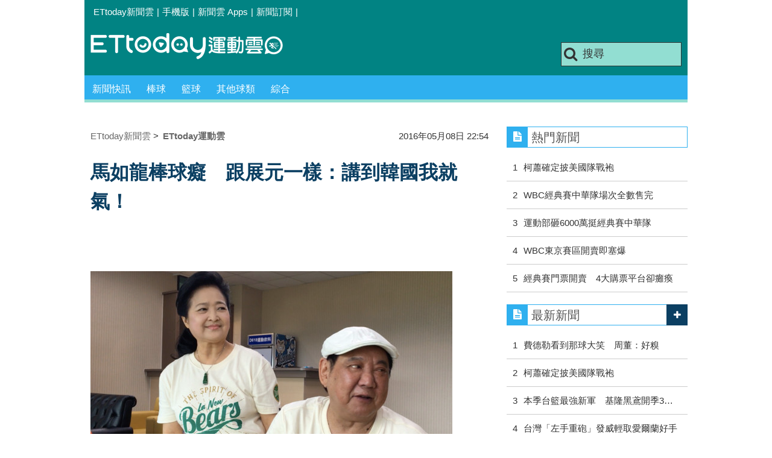

--- FILE ---
content_type: text/html; charset=utf-8
request_url: https://sports.ettoday.net/news/694380
body_size: 13814
content:
<!doctype html>
    <html lang="zh-Hant" prefix="og:http://ogp.me/ns#" itemscope itemtype="http://schema.org/NewsArticle">

<head>
    <meta charset="utf-8">
    <!-- ★★非共用 開始★★ -->
    <!--網頁基本meta data-->
            <link rel="amphtml" href="https://sports.ettoday.net/amp/amp_news.php7?news_id=694380">
        <title>馬如龍棒球癡　跟展元一樣：講到韓國我就氣！ | ETtoday運動雲 | ETtoday新聞雲</title>
    <link rel="canonical" itemprop="mainEntityOfPage" href="https://sports.ettoday.net/news/694380" />
    <meta property="og:url" itemprop="url" content="https://sports.ettoday.net/news/694380" />
    <meta property="og:title" itemprop="name" content="馬如龍棒球癡　跟展元一樣：講到韓國我就氣！ | ETtoday運動雲 | ETtoday新聞雲" />
    <meta property="og:image" itemprop="image" content="https://cdn2.ettoday.net/images/1773/e1773179.jpg" />
    <meta property="og:type" content="article" />
    <meta name="description" content="馬如龍是個超級棒球迷，一講到棒球，話匣子停不下來：「我什麼棒球都看！日職、美職、少棒通通看。」
。(馬如龍,Lamigo桃猿,沛小嵐)" />
    <meta property="og:description" itemprop="description" content="馬如龍是個超級棒球迷，一講到棒球，話匣子停不下來：「我什麼棒球都看！日職、美職、少棒通通看。」
" />

    <!-- 新聞資訊(系統站內頁專用) 開始 -->
    <meta property="article:author" content="https://www.facebook.com/ETtodaySPORT" />
    <meta name="section" property="article:section" content="體育" />
        <meta name="subsection" itemprop="articleSection" content="棒球" />
    <meta property="dable:item_id" content="694380">
    <meta name="pubdate" itemprop="dateCreated" itemprop="datePublished" property="article:published_time" content="2016-05-08T22:54:00+08:00" />
    <meta name="lastmod" itemprop="dateModified" http-equiv="last-modified" content="2016-05-09T09:12:06+08:00" />
    <meta name="source" itemprop="author" content="ETtoday運動雲" />
    <meta name="dcterms.rightsHolder" content="ETtoday新聞雲">
    <meta name="news_keywords" itemprop="keywords" content="馬如龍,Lamigo桃猿,沛小嵐">
    <!-- 新聞資訊(系統站內頁專用) 結束 -->

    <!-- JSON-LD(系統站內頁專用) 開始 -->
    <script type="application/ld+json">
        {
            "@context": "http://schema.org",
            "@type": "NewsArticle",
            "mainEntityOfPage": "https://sports.ettoday.net/news/694380",
            "headline": "馬如龍棒球癡　跟展元一樣：講到韓國我就氣！",
            "url": "https://sports.ettoday.net/news/694380",
            "thumbnailUrl": "https://cdn2.ettoday.net/images/1773/e1773179.jpg",
            "articleSection": "體育",
            "creator": ["816-王真魚", "816"],
            "image": {
                "@type": "ImageObject",
                "url": "https://cdn2.ettoday.net/images/1773/e1773179.jpg"
            },
            "dateCreated": "2016-05-08T22:54:00+08:00",
            "datePublished": "2016-05-08T22:54:00+08:00",
            "dateModified": "2016-05-09T09:12:06+08:00",
            "publisher": {
                "@type": "Organization",
                "name": "ETtoday新聞雲",
                "logo": {
                    "@type": "ImageObject",
                    "url": " https://cdn2.ettoday.net/style/sports2015/images/push.jpg"
                }
            },
            "author": {
                "@type": "Organization",
                "name": "ETtoday新聞雲",
                "url": "https://www.ettoday.net/"
            },
            "speakable": {
                "@type": "SpeakableSpecification",
                "xpath": [
                    "/html/head/meta[@property='og:title']/@content",
                    "/html/head/meta[@property='og:description']/@content"
                ]
            },
            "description": "馬如龍是個超級棒球迷，一講到棒球，話匣子停不下來：「我什麼棒球都看！日職、美職、少棒通通看。」
(馬如龍,Lamigo桃猿,沛小嵐)",
            "keywords": ["\u99ac\u5982\u9f8d","Lamigo\u6843\u733f","\u6c9b\u5c0f\u5d50"]        }
    </script>
    <!-- JSON-LD(系統站內頁專用) 結束 -->


    <!-- ★★非共用 結束★★ -->

    <!-- ★★共用 開始★★ -->
    	<!--★以下為所有網頁共用★-->
	<!-- 特定頁面 or 編採不給搜尋引擎蒐錄 開始 -->
	<meta name="robots" content="index,follow,noarchive" />	<!-- 特定頁面 or 編採不給搜尋引擎蒐錄 結束 -->
	<meta http-equiv="Content-Type" content="text/html; charset=utf-8" />
	<meta http-equiv="Content-Language" content="zh-TW" />
	<link rel="apple-touch-icon" sizes="180x180" href="//cdn2.ettoday.net/style/sports2015/images/touch-icon.png" /> <!--ios-->
	<link rel="shortcut icon" sizes="192x192" href="//cdn2.ettoday.net/style/sports2015/images/touch-icon.png" /> <!--android & PC -->
	<link rel="alternate" type="application/rss+xml" title="ETtoday《體育新聞》" href="https://feeds.feedburner.com/ettoday/sport" />
	<!-- ★社群分享專用 開始★ -->
	<meta property="og:locale" content="zh_TW" />
	<meta property="fb:app_id" content="146858218737386" />
	<meta property="og:site_name" name="application-name" content="ETtoday運動雲" />
	<meta property="article:publisher" content="https://www.facebook.com/ETtodaySPORT" />
		<!-- ★社群分享專用 結束★-->


	<!-- ★dns-prefetch 開始★ -->
	<link rel="dns-prefetch" href="//ad.ettoday.net">
	<link rel="dns-prefetch" href="//ad1.ettoday.net">
	<link rel="dns-prefetch" href="//ad2.ettoday.net">
	<link rel="dns-prefetch" href="//cache.ettoday.net">
	<link rel="dns-prefetch" href="//static.ettoday.net">
	<link rel="dns-prefetch" href="//cdn1.ettoday.net">
	<link rel="dns-prefetch" href="//cdn2.ettoday.net">
	<!-- ★dns-prefetch 結束★ -->

	<!-- ★CSS、JS開始★ -->
	<link href="//cdn2.ettoday.net/style/sports2015/css/style.css" rel="stylesheet" type="text/css" />
	<script src="//cdn2.ettoday.net/jquery/jquery.js"></script>
	<script src="//cdn2.ettoday.net/jquery/jquery.cookie.js"></script>
	<link href="//cdn2.ettoday.net/jquery/bxslider/jquery.bxslider.css" rel="stylesheet" type="text/css" />
	<script src="//cdn2.ettoday.net/jquery/bxslider/jquery.bxslider.js"></script>
	<script src="//cdn2.ettoday.net/style/sports2015/js/jquery.lazyload.min.js"></script>
	<script src="//cdn2.ettoday.net/style/sports2015/js/common.js"></script>

	<!-- DFP code -->
	<script type="text/javascript" src="//cdn2.ettoday.net/dfp/dfp-gpt.js"></script>
	<!-- DFP code End-->

	<!-- ★CSS、JS結束★ -->

	
	<!--GTM DataLayer 開始-->
	<script>
		dataLayer = [{
			'csscode': 'sport',
			'page-id': '694380',
			'category-id': '10',
			'category-name1': '體育',
			'category-name2': '棒球',
			'dept-name': '體育中心',
			'author-id': '816',
			'author-name': '王真魚',
			'video-id': '694380',
			'video-category-id': '',
			'readtype': 'PC'
		}];
	</script>
	<!--GTM DataLayer 結束-->

	<!-- Google Tag Manager -->
	<script>
		(function(w, d, s, l, i) {
			w[l] = w[l] || [];
			w[l].push({
				'gtm.start': new Date().getTime(),
				event: 'gtm.js'
			});
			var f = d.getElementsByTagName(s)[0],
				j = d.createElement(s),
				dl = l != 'dataLayer' ? '&l=' + l : '';
			j.async = true;
			j.src =
				'https://www.googletagmanager.com/gtm.js?id=' + i + dl;
			f.parentNode.insertBefore(j, f);
		})(window, document, 'script', 'dataLayer', 'GTM-K5PM9L7');
	</script>
	<!-- End Google Tag Manager -->

	<!-- Global site tag (gtag.js) - Google Analytics 開始 -->
	<script async src="https://www.googletagmanager.com/gtag/js?id=G-JQNDWD28RZ"></script>
	<script>
		window.dataLayer = window.dataLayer || [];

		function gtag() {
			dataLayer.push(arguments);
		}
		gtag('js', new Date());
	</script>
	<!-- Global site tag (gtag.js) - Google Analytics 結束 -->    <!-- ★★共用 結束★★ -->

    <!-- dmp.js 開始 -->
    <script>
        var dmp_event_property = "sports";
        var dmp_id = "694380";
        var dmp_name = "馬如龍棒球癡　跟展元一樣：講到韓國我就氣！";
        var dmp_keywords = "馬如龍,Lamigo桃猿,沛小嵐";
        var dmp_publish_date = "2016-05-08 22:54:00";
        var dmp_modified_date = "2016-05-09 09:12:06";
        var dmp_category_id_list = "10_85";
        var dmp_is_editor_rec = "0";
        var dmp_et_token = "96f4e6b074290dcbefe844fd5c619803";
        var dmp_event_id = "";
    </script>
    <script src="//cdn2.ettoday.net/jquery/dmp/news.js"></script>
    <!-- dmp.js 結束 -->


    </head>

<body id="sport" class="news-page news-694380">

            <!--FB plugins 共用元素-->
          <div id="fb-root"></div>
    
    <!-- FB Quote 選取文字分享 開始-->
    <div class="fb-quote"></div>
    <!-- FB Quote 選取文字分享 結束-->

    <!--wrapper 開始-->
    <div class="wrapper">

        <!-- 模組 新聞內頁 分享按鈕 開始 -->
        <div id="et_sticky_pc">
            <ul>
                <li><a class="btn logo" href="https://sports.ettoday.net" title="回首頁">回首頁</a></li>
                                    <li><a class="btn fb" href="javascript:;" onclick="window.open('//www.facebook.com/sharer/sharer.php?u='+encodeURIComponent('https://sports.ettoday.net/news/694380?from=pc-newsshare-fb-fixed'),'facebook-share-dialog','width=626,height=436');" title="facebook">facebook</a></li>
                    <li><a class="btn line" href="javascript:;" onclick="window.open('https://social-plugins.line.me/lineit/share?url='+encodeURIComponent('https://sports.ettoday.net/news/694380')+'?from=pc-newsshare-line-fixed','LINE','width=626,height=500');return false;" title="分享到LINE">Line</a></li>
                    <li><a class="btn twitter" href="javascript:;" onclick="window.open('https://twitter.com/intent/tweet?text='+encodeURIComponent('馬如龍棒球癡　跟展元一樣：講到韓國我就氣！')+'&url=https://sports.ettoday.net/news/694380?from=pc-newsshare-twitter-fixed','Twittes','width=626,height=436');return false;" title="twitter">twitter</a></li>
                                <li><a class="btn link" href="javascript:;" title="複製連結">複製連結</a></li>
            </ul>
        </div>
        <!-- 模組 新聞內頁 分享按鈕 結束 -->


        <!-- 轟天雷 start-->
        <div class="top-sky">
            <script language="JavaScript" type="text/javascript">
                var ts = Math.random();
                document.write('<scr' + 'ipt language="JavaScript" type="text/javascript" src="//ad.ettoday.net/ads.php?bid=sport_thunder&rr=' + ts + '"></scr' + 'ipt>');
            </script>
        </div>
        <!-- 轟天雷 end-->

        <!-- 雙門簾廣告 start -->
        <div class="twin-curtain">
            <script language="JavaScript" type="text/javascript">
                var ts = Math.random();
                document.write('<scr' + 'ipt language="JavaScript" type="text/javascript" src="https://ad.ettoday.net/ads.php?bid=sport_curtain&rr=' + ts + '"></scr' + 'ipt>');
            </script>
        </div>
        <!-- 雙門簾廣告  end -->

        <!--topbar 開始-->
            <div class="topbar">
        <ul>
            <li><a href="//www.ettoday.net" target="_blank">ETtoday新聞雲</a></li>
            <li>|</li>

                        <li><a href="javascript:;" onclick="location.replace('//www.ettoday.net/changeReadType.php?rtype=0&rurl='+location.href);">手機版</a></li>
            <li>|</li>
            <li><a href="//www.ettoday.net/events/app/ettoday_app.htm" title="ETtoday 新聞雲 Apps" target="_blank">新聞雲 Apps</a></li>
            <li>|</li>
            <li><a href="//www.ettoday.net/events/news-express/epaper.php">新聞訂閱</a></li>
            <li>|</li>
                    </ul>
    </div>        <!--topbar 開始-->

        <!--header 開始-->
        <div class="header">
        <!--logo 運動雲 開始-->
        <h2 class="logo_sport"><a href="/">運動雲</a></h2>
        <!--logo 運動雲 開始-->

        <!--廣告 版頭小橫幅-左 ad250x50 開始-->
        <div class="ad250x50">
            <script language="JavaScript" type="text/javascript">
                
                var ts = Math.random();
                document.write('<scr' + 'ipt language="JavaScript" type="text/javascript" src="//ad1.ettoday.net/ads.php?bid=sport_header_250x50&rr=' + ts + '"></scr' + 'ipt>');
                
            </script>
        </div>
        <!--廣告 版頭小橫幅-左 ad250x50 結束-->

        <!--廣告 版頭小橫幅-右 120x50 開始-->
        <div class="ad120x50">
            <script language="JavaScript" type="text/javascript">
               
                var ts = Math.random();
                document.write('<scr' + 'ipt language="JavaScript" type="text/javascript" src="//ad1.ettoday.net/ads.php?bid=sport_header_120x50&rr=' + ts + '"></scr' + 'ipt>');
              
            </script>
        </div>
        <!--廣告 版頭小橫幅-右 120x50 結束--> 
        
        <!--搜尋 開始-->
                <div class="search_box">
            <form action="/news-search.phtml" method="get">
                <input type="text" name="keywords" class="keyword" value="搜尋" onmouseover="this.focus()" onmouseout="this.blur()" onfocus="javascript: if (this.value=='搜尋') this.value='';" onblur="javascript: if (this.value=='') this.value='搜尋';" autocomplete="off"/>
                <button><i class="icon-search"></i></button>
            </form>
        </div>        <!--搜尋 結束--> 
        
        <!--主選單 開始-->
                <div class="nav_1">
            <ul class="clearfix">
                                    
                <!--組 開始-->
                <li  ><a href="/sport-category/新聞" target="_self" >新聞快訊</a>
                    <div class="sub clearfix">
                                            <a href="/news-list/新聞/最新新聞" target="_self" >最新新聞</a>
                                        </div>
                </li>
                <!--組 結束--> 
                                    
                <!--組 開始-->
                <li  ><a href="/sport-category/棒球" target="_self" >棒球</a>
                    <div class="sub clearfix">
                                            <a href="/news-list/棒球/中職" target="_self" >中職</a>
                                            <a href="/news-list/棒球/MLB" target="_self" >MLB</a>
                                            <a href="/news-list/棒球/日、韓職" target="_self" >日、韓職</a>
                                            <a href="/news-list/棒球/國內業餘" target="_self" >國內業餘</a>
                                            <a href="/news-list/棒球/棒球綜合" target="_self" >棒球綜合</a>
                                        </div>
                </li>
                <!--組 結束--> 
                                    
                <!--組 開始-->
                <li  ><a href="/sport-category/籃球" target="_self" >籃球</a>
                    <div class="sub clearfix">
                                            <a href="/news-list/籃球/NBA" target="_self" >NBA</a>
                                            <a href="/news-list/籃球/P.League+" target="_self" >P.League+</a>
                                            <a href="/news-list/籃球/TPBL" target="_self" >TPBL</a>
                                            <a href="/news-list/籃球/SBL、WSBL" target="_self" >SBL、WSBL</a>
                                            <a href="/news-list/籃球/CBA" target="_self" >CBA</a>
                                            <a href="/news-list/籃球/HBL、UBA" target="_self" >HBL、UBA</a>
                                            <a href="/news-list/籃球/籃球綜合" target="_self" >籃球綜合</a>
                                        </div>
                </li>
                <!--組 結束--> 
                                    
                <!--組 開始-->
                <li  ><a href="/sport-category/其他球類" target="_self" >其他球類</a>
                    <div class="sub clearfix">
                                            <a href="/news-list/其他球類/其他球類" target="_self" >其他球類</a>
                                        </div>
                </li>
                <!--組 結束--> 
                                    
                <!--組 開始-->
                <li  ><a href="/sport-category/綜合" target="_self" >綜合</a>
                    <div class="sub clearfix">
                                            <a href="/news-list/綜合/綜合" target="_self" >綜合</a>
                                        </div>
                </li>
                <!--組 結束--> 
                            </ul>
        </div>        <!--主選單 結束--> 
        
        <!--gallery_1 比賽得分列表 開始-->
                <!--gallery_1 比賽得分列表 結束-->
        
        
</div>
<!-- 超級大橫幅 start-->
<div class="ad_970">
<script language="JavaScript" type="text/javascript">

    var ts = Math.random();
    document.write('<scr' + 'ipt language="JavaScript" type="text/javascript" src="//ad1.ettoday.net/ads.php?bid=sport_970x90&rr='+ ts +'"></scr' + 'ipt>');

</script>
</div>
<!-- 超級大橫幅 end-->


        <!--header 結束-->

        <!--container 開始-->
        <div class="container">
            <!--橫列 r1 開始-->
            <div class="r1 clearfix">
                <!--直欄 c1 開始-->
                <div class="c1">
                    <!--新聞模組 開始-->
                    <article>
                        <div class="subject_article">

                            <!--breadcrumb_box 開始-->
                            <div class="breadcrumb_box clearfix">
                                <!--麵包屑 開始-->
                                <div class="menu_bread_crumb clearfix" itemscope itemtype="http://schema.org/BreadcrumbList">
                                    <!-- 第一層 開始 -->
                                    <div itemscope itemtype="http://schema.org/ListItem" itemprop="itemListElement">
                                        <a itemscope itemtype="http://schema.org/Thing" itemprop="item" href="https://www.ettoday.net/" id="https://www.ettoday.net/">
                                            <span itemprop="name">ETtoday新聞雲</span>
                                        </a>
                                        <meta itemprop="position" content="1" />
                                    </div>
                                    <!-- 第一層 結束 -->
                                    &gt;
                                    <!-- 第二層 開始 -->
                                    <div itemscope itemtype="http://schema.org/ListItem" itemprop="itemListElement">
                                        <a itemscope itemtype="http://schema.org/Thing" itemprop="item" href="https://sports.ettoday.net/" id="https://sports.ettoday.net/">
                                            <span itemprop="name">ETtoday運動雲</span>
                                        </a>
                                        <meta itemprop="position" content="2" />
                                    </div>
                                    <!-- 第二層 結束 -->
                                </div>
                                <!--麵包屑 結束-->
                                <!--時間 開始-->
                                <time class="date" itemprop="datePublished" datetime="2016-05-08T22:54:00+08:00">
                                    2016年05月08日 22:54                                </time>
                                <!--時間 結束-->

                            </div>
                            <!--breadcrumb_box 結束-->

                            <!--網站logo 列印時出現 開始-->
                            <div class="site_logo" style="display:none;">
                                <link href="//cdn2.ettoday.net/style/sports2015/css/print.css" rel="stylesheet" type="text/css" media="print" />
                                <img src="//cdn2.ettoday.net/style/sports2015/images/logo_print.jpg" />
                            </div>
                            <!--網站logo 列印時出現 結束-->
                            <header>
                                <h1 class="title" itemprop="headline">馬如龍棒球癡　跟展元一樣：講到韓國我就氣！</h1>
                            </header>

                            <!-- 新聞內頁 文字廣告(上) 開始 -->
                            <div class="ad_txt_1">
                                <i class="icon-angle-right"></i>
                                <script language="JavaScript" type="text/javascript">
                                    var ts = Math.random();
                                    document.write('<scr' + 'ipt language="JavaScript" type="text/javascript" src="https://ad.ettoday.net/ads.php?bid=sport_text_1&rr=' + ts + '"></scr' + 'ipt>');
                                </script>
                            </div>
                            <!-- 新聞內頁 文字廣告(上) 結束 -->


                            <!--各頻道PC 文首分享 開始-->
                            <!--模組 et_social_1 開始-->
<div class="et_social_1">
	<!-------成人警告 開始----------->
		<!-------成人警告 結束----------->

	<!-- menu 開始 -->
		<!-- <div class="menu">
	</div> -->
		<!-- menu 結束 -->
</div>
<!--模組 et_social_1 結束-->
                            <!--各頻道PC 文首分享 結束-->


                            

                            <!--本文 開始-->
                            <div class="story lazyload" itemprop="articleBody">
                                <!-- 投票 文章前 開始 -->
                                                                <!-- 投票 文章前 結束 -->

                                <!-- 文章內容 開始 -->
                                <p><img src="https://cdn2.ettoday.net/images/1773/d1773179.jpg" width="600" height="360" alt="" /></p>
<p><strong>▲馬如龍、沛小嵐。（圖／記者王真魚攝）</strong></p>
<p>記者王真魚／桃園報導</p>
<p>Lamigo桃猿「我的寶島時代」復古趴8日邀請到台灣戲劇國寶馬如龍與沛小嵐夫妻檔擔任Lamigo TV嘉賓，馬如龍是個超級棒球迷，一講到棒球，話匣子停不下來：「我什麼棒球都看！日職、美職、少棒通通看。」</p>
<p>年逾70歲的馬如龍透露，早期跟已故藝人趙舜是兄弟象加油團成員，經常到現場看球：「那時候柯受良也會一起，我們還跟味全龍迷吵架。」</p>
    <!-- 新聞中_巨幅 start-->
    <div class="ad_in_news">
     <div class="ad_readmore">[廣告]請繼續往下閱讀...</div>
     <script language="JavaScript" type="text/javascript">
      var ts = Math.random();
      document.write('<scr' + 'ipt language="JavaScript" type="text/javascript" src="https://ad.ettoday.net/ads.php?bid=sport_in_news_1&rr='+ ts +'"></scr' + 'ipt>');
     </script>
    </div>
    <!-- 新聞中_巨幅 end-->
    
<p>妻子沛小嵐加碼爆料，馬如龍平常除了泡茶、下圍棋，唯一的樂趣就是看棒球：「有一次看美職，他說，等一下那個人會三壘安打，結果是真的，我問他怎麼會知道，結果是重播，還是一年前的重播。」</p>
<p>馬如龍笑稱，自己雖然平時有工作，但不需要鬧鐘提醒：「像王建民現在都凌晨比賽，可能3、4點，我都會自己醒來，然後等他出來，不只他，陳偉殷比賽，我也會看，喔，王建民睽違1052天拿勝投，好帥啊！」</p>
<p>這次擔任Lamigo TV嘉賓，馬如龍是接到通告才得知主持人是徐展元，他興奮大喊：「展元！我認識啊，我們一起演過電影（風雲高手）啦，這部電影預計7月上映。」</p>
<p>談到徐展元，馬如龍說出兩人共同點：「我跟他一樣，真的很討厭韓國人、好想贏韓國，講到韓國我就氣，每次都出奧步，國際比賽很愛做一些小動作。」越講越激動，馬如龍突然站起身，比出打擊動作：「他們吼，就很愛手肘伸出來騙觸身球！」</p>
<p><img src="https://cdn2.ettoday.net/images/1769/d1769236.jpg" width="600" height="450" alt="" /></p>
<p><strong>▲馬如龍、沛小嵐擔任Lamigo.TV嘉賓。（圖／記者王真魚攝）</strong></p>
<p><strong><span style="color: rgb(51, 102, 255);">接收更多精彩賽事，歡迎加入《<span style="color: rgb(255, 102, 0);"><a href="https://www.facebook.com/ETBaseball/?fref=ts">ET好棒棒</a></span>》粉絲團</span></strong></p>                                <!-- 文章內容 結束 -->

                                <!-- 投票 文章後 開始 -->
                                                                <!-- 投票 文章後 結束 -->

                            </div>
                            <!--本文 結束-->
                            <img src="https://www.ettoday.net/source/et_track.php7" width="0" height="0" style="display:none;">
                            <!-- 推薦活動(依新聞大類) 開始 -->
                            <div class="recom-events" id="for-event">
                                                            </div>
                            <!-- 推薦活動(依新聞大類) 結束 -->

                            
                            <!--tag 關鍵字-->
                                                            <div class="tag">
                                    <span>關鍵字：</span>
                                    <a href="/news-search.phtml?keywords=%E9%A6%AC%E5%A6%82%E9%BE%8D">馬如龍</a>、<a href="/news-search.phtml?keywords=Lamigo%E6%A1%83%E7%8C%BF">Lamigo桃猿</a>、<a href="/news-search.phtml?keywords=%E6%B2%9B%E5%B0%8F%E5%B5%90">沛小嵐</a>                                </div>
                                <!--tag 關鍵字-->
                            
                            <!-- tagbanner專區 開始 -->
                            <div class="tag-banner">
                            </div>
                            <!-- tagbanner專區 結束 -->

                            

                            <!--各頻道PC 文末分享 開始-->
                            <!--模組 et_social_2、et_social_3 共用 CSS 開始-->
<link rel="stylesheet" href="https://cdn2.ettoday.net/style/et_common/css/social_sharing_2.css">
<!--模組 et_social_2、et_social_3 共用 CSS 結束-->

<!--模組 et_social_2 開始-->
<div class="et_social_2">
	<p>分享給朋友：</p>
	<!-- menu 開始 -->
	<div class="menu">
				<a href="javascript:;" onclick="window.open('https://www.facebook.com/sharer/sharer.php?u='+encodeURIComponent('https://sports.ettoday.net/news/694380')+'?from=pc-newsshare-fb','facebook-share-dialog','width=626,height=436');return false;" class="facebook" title="分享到Facebook"></a>
		<a href="javascript:;" onclick="window.open('https://social-plugins.line.me/lineit/share?url='+encodeURIComponent('https://sports.ettoday.net/news/694380')+'?from=pc-newsshare-line','LINE','width=626,height=500');return false;" class="line" title="分享到LINE"></a>
		<a href="javascript:;" onclick="window.open('https://twitter.com/intent/tweet?text='+encodeURIComponent('馬如龍棒球癡　跟展元一樣：講到韓國我就氣！')+'&url=https://sports.ettoday.net/news/694380?from=pc-newsshare-twitter','Twittes','width=626,height=436');return false;" class="x" title="分享到X"></a>
				<a class="copy-link" title="複製連結"></a>
		<a class="print" onclick="window.print();" title="列印本頁"></a> 
				<a class="message scrollgo" title="點我留言" rel=".fb-comments"></a>
			</div>
	<!-- menu 結束 -->
</div>
<!--模組 et_social_2 結束-->

<!--模組 et_social_3 開始-->
<div class="et_social_3">
	<p>追蹤我們：</p>
	<!-- menu 開始 -->
	<div class="menu">
		<a href="https://www.facebook.com/ETtodaySPORTS" class="facebook" title="追蹤Facebook粉絲團" target="_blank"></a>
		<a href="https://www.youtube.com/channel/UCIWUhmSRq0y8V4iNUetRmSw" class="youtube" title="訂閱YouTube" target="_blank"></a>
		<a href="https://www.instagram.com/ettodaysports/?hl=zh-tw" class="instagram" title="追蹤IG" target="_blank"></a>
		<a href="https://line.me/R/ti/p/%40ETtoday" class="line" title="加LINE好友" target="_blank"></a>
		<a href="https://twitter.com/ettodaytw" class="x" title="追蹤X" target="_blank"></a>
		<a href="https://t.me/ETtodaynews" class="telegram" title="追蹤Telegram" target="_blank"></a>
	</div>
	<!-- menu 結束 -->
</div>
<!--模組 et_social_3 結束-->
                            <!--各頻道PC 文末分享 結束-->

                        </div>
                    </article>
                    <!--新聞模組 結束-->

                                            <!--.block_x 推薦閱讀 開始-->
                        <div class="block block_x lazyload">
                            <div class="block_title">
                                <h2>推薦閱讀</h2>
                            </div>
                            <div class="block_content clearfix">
                                <!--part_pictxt_5 圖文列表 開始-->
                                <div class="part_pictxt_5 recomm-news clearfix">                                                                             <!--組-->
                                        <div class="box_0 clearfix">
                                            <a class="pic" href="https://sports.ettoday.net/news/694354" target="_blank"><img src="https://cdn2.ettoday.net/style/misc/loading_200x150.gif" data-original="//cdn2.ettoday.net/images/1772/b1772536.jpg" alt="影／無懼強襲球！索爾撐到8局　洪總：他說他肌肉很硬" title="影／無懼強襲球！索爾撐到8局　洪總：他說他肌肉很硬" /></a>
                                            <h3>                                                <a href="https://sports.ettoday.net/news/694354" target="_blank" title="影／無懼強襲球！索爾撐到8局　洪總：他說他肌肉很硬">影／無懼強襲球！索爾撐到8局　洪總：他說他肌肉很硬</a>
                                            </h3>
                                        </div>
                                        <!--組-->
                                                                            <!--組-->
                                        <div class="box_0 clearfix">
                                            <a class="pic" href="https://sports.ettoday.net/news/694349" target="_blank"><img src="https://cdn2.ettoday.net/style/misc/loading_200x150.gif" data-original="//cdn2.ettoday.net/images/1773/b1773069.jpg" alt="影／24小時之內3人遭驅逐出場　桃猿罰款3萬元" title="影／24小時之內3人遭驅逐出場　桃猿罰款3萬元" /></a>
                                            <h3><i class="icon_type_video"></i>                                                <a href="https://sports.ettoday.net/news/694349" target="_blank" title="影／24小時之內3人遭驅逐出場　桃猿罰款3萬元">影／24小時之內3人遭驅逐出場　桃猿罰款3萬元</a>
                                            </h3>
                                        </div>
                                        <!--組-->
                                                                            <!--組-->
                                        <div class="box_0 clearfix">
                                            <a class="pic" href="https://sports.ettoday.net/news/694331" target="_blank"><img src="https://cdn2.ettoday.net/style/misc/loading_200x150.gif" data-original="//cdn2.ettoday.net/images/1773/b1773053.jpg" alt="影／怒譙主審爆衝突　洪總：好壞球判定沒有標準" title="影／怒譙主審爆衝突　洪總：好壞球判定沒有標準" /></a>
                                            <h3><i class="icon_type_video"></i>                                                <a href="https://sports.ettoday.net/news/694331" target="_blank" title="影／怒譙主審爆衝突　洪總：好壞球判定沒有標準">影／怒譙主審爆衝突　洪總：好壞球判定沒有標準</a>
                                            </h3>
                                        </div>
                                        <!--組-->
                                                                            <!--組-->
                                        <div class="box_0 clearfix">
                                            <a class="pic" href="https://sports.ettoday.net/news/694311" target="_blank"><img src="https://cdn2.ettoday.net/style/misc/loading_200x150.gif" data-original="//cdn2.ettoday.net/images/1772/b1772915.jpg" alt="蔡建偉怕哭婉拒引退　La New熊封王班底剩陳金鋒　" title="蔡建偉怕哭婉拒引退　La New熊封王班底剩陳金鋒　" /></a>
                                            <h3>                                                <a href="https://sports.ettoday.net/news/694311" target="_blank" title="蔡建偉怕哭婉拒引退　La New熊封王班底剩陳金鋒　">蔡建偉怕哭婉拒引退　La New熊封王班底剩陳金鋒　</a>
                                            </h3>
                                        </div>
                                        <!--組-->
                                                                            <!--組-->
                                        <div class="box_0 clearfix">
                                            <a class="pic" href="https://sports.ettoday.net/news/694295" target="_blank"><img src="https://cdn2.ettoday.net/style/misc/loading_200x150.gif" data-original="//cdn2.ettoday.net/images/1772/b1772801.jpg" alt="快訊／洪一中、劉家豪與裁判爆衝突　遭到驅逐出場" title="快訊／洪一中、劉家豪與裁判爆衝突　遭到驅逐出場" /></a>
                                            <h3>                                                <a href="https://sports.ettoday.net/news/694295" target="_blank" title="快訊／洪一中、劉家豪與裁判爆衝突　遭到驅逐出場">快訊／洪一中、劉家豪與裁判爆衝突　遭到驅逐出場</a>
                                            </h3>
                                        </div>
                                        <!--組-->
                                                                            <!--組-->
                                        <div class="box_0 clearfix">
                                            <a class="pic" href="https://sports.ettoday.net/news/694284" target="_blank"><img src="https://cdn2.ettoday.net/style/misc/loading_200x150.gif" data-original="//cdn2.ettoday.net/images/1744/b1744792.jpg" alt="影／不滿好球帶被趕出場　陳金鋒被隊友虧：還年輕啦" title="影／不滿好球帶被趕出場　陳金鋒被隊友虧：還年輕啦" /></a>
                                            <h3>                                                <a href="https://sports.ettoday.net/news/694284" target="_blank" title="影／不滿好球帶被趕出場　陳金鋒被隊友虧：還年輕啦">影／不滿好球帶被趕出場　陳金鋒被隊友虧：還年輕啦</a>
                                            </h3>
                                        </div>
                                        <!--組-->
                                                                            <!--組-->
                                        <div class="box_0 clearfix">
                                            <a class="pic" href="https://sports.ettoday.net/news/694269" target="_blank"><img src="https://cdn2.ettoday.net/style/misc/loading_200x150.gif" data-original="//cdn2.ettoday.net/images/1706/b1706375.jpg" alt="影／胡金龍揮棒用力球棒脫手　手腫得像麵龜下二軍" title="影／胡金龍揮棒用力球棒脫手　手腫得像麵龜下二軍" /></a>
                                            <h3><i class="icon_type_video"></i>                                                <a href="https://sports.ettoday.net/news/694269" target="_blank" title="影／胡金龍揮棒用力球棒脫手　手腫得像麵龜下二軍">影／胡金龍揮棒用力球棒脫手　手腫得像麵龜下二軍</a>
                                            </h3>
                                        </div>
                                        <!--組-->
                                                                            <!--組-->
                                        <div class="box_0 clearfix">
                                            <a class="pic" href="https://sports.ettoday.net/news/694197" target="_blank"><img src="https://cdn2.ettoday.net/style/misc/loading_200x150.gif" data-original="//cdn2.ettoday.net/images/1771/b1771567.jpg" alt="影／被趕出場罰一萬元　陳金鋒：比數接近難免有情緒" title="影／被趕出場罰一萬元　陳金鋒：比數接近難免有情緒" /></a>
                                            <h3><i class="icon_type_video"></i>                                                <a href="https://sports.ettoday.net/news/694197" target="_blank" title="影／被趕出場罰一萬元　陳金鋒：比數接近難免有情緒">影／被趕出場罰一萬元　陳金鋒：比數接近難免有情緒</a>
                                            </h3>
                                        </div>
                                        <!--組-->
                                                                            <!--組-->
                                        <div class="box_0 clearfix">
                                            <a class="pic" href="https://sports.ettoday.net/news/694155" target="_blank"><img src="https://cdn2.ettoday.net/style/misc/loading_200x150.gif" data-original="//cdn2.ettoday.net/images/1743/b1743408.jpg" alt="8日犀猿戰　台灣運彩開盤看好義大犀牛" title="8日犀猿戰　台灣運彩開盤看好義大犀牛" /></a>
                                            <h3>                                                <a href="https://sports.ettoday.net/news/694155" target="_blank" title="8日犀猿戰　台灣運彩開盤看好義大犀牛">8日犀猿戰　台灣運彩開盤看好義大犀牛</a>
                                            </h3>
                                        </div>
                                        <!--組-->
                                                                            <!--組-->
                                        <div class="box_0 clearfix">
                                            <a class="pic" href="https://sports.ettoday.net/news/694145" target="_blank"><img src="https://cdn2.ettoday.net/style/misc/loading_200x150.gif" data-original="//cdn2.ettoday.net/images/1738/b1738923.jpg" alt="桃猿要討回地主顏面　就靠索爾了" title="桃猿要討回地主顏面　就靠索爾了" /></a>
                                            <h3>                                                <a href="https://sports.ettoday.net/news/694145" target="_blank" title="桃猿要討回地主顏面　就靠索爾了">桃猿要討回地主顏面　就靠索爾了</a>
                                            </h3>
                                        </div>
                                        <!--組-->
                                                                    </div>
                                <!--part_pictxt_5 圖文列表 結束-->
                            </div>
                        </div>
                        <!--.block_x 推薦閱讀 結束-->
                    

                    <link rel="stylesheet" href="https://cdn2.ettoday.net/style/live-frame2018/etlive.css?20181214" type="text/css"/>
                   <script src="https://cdn2.ettoday.net/style/live-frame2018/etlive.js"></script>            <div class="video_frame">
                <h2 class="live_title"><a target="_blank" href="https://msg.ettoday.net/msg_liveshow.php?redir=https%3A%2F%2Fboba.ettoday.net%2Fvideonews%2F489815%3Ffrom%3Dvodframe_sports&vid=489815">周杰倫澳網「連球都沒碰到」遭淘汰　林書豪猛虧「網球徒弟」：救命喔...</a></h2>
                <div id="ettoday_channel_frame" style="clear:both">
                    <div class="ettoday_vod">
                        <span class="live_btn_close"></span>
                        <a href="https://msg.ettoday.net/msg_liveshow.php?redir=https%3A%2F%2Fboba.ettoday.net%2Fvideonews%2F489815%3Ffrom%3Dvodframe_sports&vid=489815" target="_blank">
                            <img src='https://cdn2.ettoday.net/style/misc/loading_800x450.gif' data-original='//cdn2.ettoday.net/film/images/489/d489815.jpg?cdnid=1371159' alt='周杰倫澳網「連球都沒碰到」遭淘汰　林書豪猛虧「網球徒弟」：救命喔...' >
                        </a>
                    </div>
                </div>
            </div>
            <!-- 追蹤碼 開始 -->
             <script async src="https://www.googletagmanager.com/gtag/js?id=G-9K3S62N7C5"></script>
             
             <script>
             window.dataLayer = window.dataLayer || [];
             function gtag(){dataLayer.push(arguments);}
             gtag('js', new Date());
             gtag('config', 'G-9K3S62N7C5');//GA4

             //GA4-load
             gtag('event', 'et_load', {
                 '影片標題_load': '周杰倫澳網「連球都沒碰到」遭淘汰　林書豪猛虧「網球徒弟」：救命喔...',
                 '站台_load': 'vodframe_sports',
                 'send_to': ['G-9K3S62N7C5','G-JYGZKCZLK4']
             });

             //GA4-click
             $(".live_title a,.ettoday_vod a").click(function() {
                 gtag('event', 'et_click', {
                     '影片標題_click': '周杰倫澳網「連球都沒碰到」遭淘汰　林書豪猛虧「網球徒弟」：救命喔...',
                     '站台_click': 'vodframe_sports',
                     'send_to': ['G-9K3S62N7C5','G-JYGZKCZLK4']
                    });
             });
             </script>
             <!-- 追蹤碼 結束 -->


                    <!--.block_x 熱門新聞 開始-->
                    <div class="block block_x">
                        <div class="block_title">
                            <h2>熱門新聞</h2>
                        </div>
                        <div class="block_content">
                            <!--part_list_2 列表文字 開始 -->
                            <div class="part_list_2 hot-news clearfix">
                                <!--新聞內頁_熱門新聞_文字廣告(左) 開始-->
                                <h3>
                                    <script language="JavaScript" type="text/javascript">
                                        var ts = Math.random();
                                        document.write('<scr' + 'ipt language="JavaScript" type="text/javascript" src="//ad.ettoday.net/ads.php?bid=sport_text_4&rr=' + ts + '"></scr' + 'ipt>');
                                    </script>
                                </h3>
                                <!--新聞內頁_熱門新聞_文字廣告(左) 結束-->

                                <!--新聞內頁_熱門新聞_文字廣告(右) 開始-->
                                <h3>
                                    <script language="JavaScript" type="text/javascript">
                                        var ts = Math.random();
                                        document.write('<scr' + 'ipt language="JavaScript" type="text/javascript" src="//ad.ettoday.net/ads.php?bid=sport_text_5&rr=' + ts + '"></scr' + 'ipt>');
                                    </script>
                                </h3>
                                <!--新聞內頁_熱門新聞_文字廣告(右) 結束-->
                                                                    <h3><a href="https://sports.ettoday.net/news/3101951" target="_blank" title="深夜重磅！柯蕭確定披美國隊戰袍　生涯首度出戰WBC">深夜重磅！柯蕭確定披美國隊戰袍　生涯首度出戰WBC</a></h3>
                                                                    <h3><a href="https://sports.ettoday.net/news/3101918" target="_blank" title="快訊！全網瘋搶　WBC經典賽中華隊場次全數售完　">快訊！全網瘋搶　WBC經典賽中華隊場次全數售完　</a></h3>
                                                                    <h3><a href="https://sports.ettoday.net/news/3101901" target="_blank" title="砸6000萬挺中華隊！李洋指示經典賽祭出「最高規格」、台灣隊長讚他責任感">砸6000萬挺中華隊！李洋指示經典賽祭出「最高規格」、台灣隊長讚他責任感</a></h3>
                                                                    <h3><a href="https://sports.ettoday.net/news/3101880" target="_blank" title="史詩級搶票潮！日網崩潰哀嚎　WBC東京賽區開賣即塞爆">史詩級搶票潮！日網崩潰哀嚎　WBC東京賽區開賣即塞爆</a></h3>
                                                                    <h3><a href="https://sports.ettoday.net/news/3101877" target="_blank" title="經典賽台日大戰搶票！4大購票平台卻癱瘓　網崩潰：機+酒都買了">經典賽台日大戰搶票！4大購票平台卻癱瘓　網崩潰：機+酒都買了</a></h3>
                                                                    <h3><a href="https://sports.ettoday.net/news/3101400" target="_blank" title="太像艾佛森竟獲球鞋合約　Reebok宣布簽下「戰神複製人」曼恩">太像艾佛森竟獲球鞋合約　Reebok宣布簽下「戰神複製人」曼恩</a></h3>
                                                            </div>
                            <!--part_list_2 列表文字 結束 -->
                        </div>
                    </div>
                    <!--.block_x 熱門新聞 結束-->

                    <!-- 運動雲_文章推薦模組_1 開始 -->
                    <div id="sport_recirculation_1" class="recirculation">
                        <script type="text/javascript">
                            var ts = Math.random();
                            document.write('<scr' + 'ipt language="JavaScript" type="text/javascript" src="https://ad.ettoday.net/ads.php?bid=sport_recirculation_1&rr=' + ts + '"></scr' + 'ipt>');
                        </script>
                    </div>
                    <!-- 運動雲_文章推薦模組_1 結束 -->

                    <!--.block_x 讀者回應 開始-->
                    <div class="block block_x tag01 fb-comments">
                        <div class="block_title">
                            <h2>讀者回應</h2>
                        </div>
                        <div class="block_content">
                            <!--et 留言版 開始-->
                            <div id="et_comments">
                                <!--et_board 開始-->
                                <div class="et_board">
                                    <!--留言 iframe 開始-->
                                    <iframe id="et_comments_inner" class="et_comments_inner" src="https://media.ettoday.net/source/et_comments3.php7?news_id=694380&title=%E9%A6%AC%E5%A6%82%E9%BE%8D%E6%A3%92%E7%90%83%E7%99%A1%E3%80%80%E8%B7%9F%E5%B1%95%E5%85%83%E4%B8%80%E6%A8%A3%EF%BC%9A%E8%AC%9B%E5%88%B0%E9%9F%93%E5%9C%8B%E6%88%91%E5%B0%B1%E6%B0%A3%EF%BC%81&url=https://sports.ettoday.net/news/694380" scrolling="no" allowtransparency="true"></iframe>
                                    <!-- <iframe src="" scrolling="no" allowtransparency="true"></iframe> -->
                                    <!--留言 iframe 結束-->
                                </div>
                                <!--et_board 開始-->

                                <!--btn_go 下載App按鈕 開始-->
                                <a class="btn_go gtmclick" href="https://www.ettoday.net/events/ad-source/app/redirect-et-comments.php?news_id=694380" target="_blank">我也要留言，快前往新聞雲App！</a>
                                <!--btn_go 下載App按鈕 結束-->
                            </div>
                            <!--et 留言版 結束-->
                        </div>
                    </div>
                    <!--.block_x 讀者回應 結束-->


                </div>
                <!--直欄 c1 結束-->
                <!--直欄 c2 開始-->
                ﻿            <div class="c2">
				<div class="c2_inner">
					<!-- PC_全網_超級快閃廣告 start -->
					<div id="all_crazygif" class="crazygif">
					<script type="text/javascript">
					(function(){
						var ts = Math.random();
						document.write('<scr' + 'ipt type="text/javascript" src="https://ad2.ettoday.net/ads.php?bid=all_crazygif&rr='+ ts +'"></scr' + 'ipt>');
					})()
					</script>
					</div>
					<!-- PC_全網_超級快閃廣告 end -->

					<!--巨幅_上_300x250 開始-->
						<div class="ad_300" id="sport_300x250_top">
						<script language="JavaScript" type="text/javascript">

							var ts = Math.random();
							document.write('<scr' + 'ipt language="JavaScript" type="text/javascript" src="//ad2.ettoday.net/ads.php?bid=sport_300x250_top&rr='+ ts +'"></scr' + 'ipt>');

						</script>
					</div>
					<!--巨幅_上_300x250 結束-->


					<!--全網_巨幅_上(2)_300x250 開始-->
					<div class="ad_300" id="all_300x250">
						 <script language="JavaScript" type="text/javascript">

							 var ts = Math.random();
							 document.write('<scr' + 'ipt language="JavaScript" type="text/javascript" src="//ad2.ettoday.net/ads.php?bid=all_300x250&rr='+ ts +'"></scr' + 'ipt>');

						 </script>
					</div>
					<!--全網_巨幅_上(2)_300x250 結束-->

					<!--.block_y 熱門新聞 開始-->
					<div class="block block_y sidebar-hot-news">
						<div class="block_title">
							<h2>熱門新聞</h2>
							<i class="icon-file-text"></i>
						</div>
						<div class="block_content">
							<!--part_list_1 列表文字 開始 -->
							<div class="part_list_1 clearfix">
																<h3>1<a href="https://sports.ettoday.net/news/3101951" target="_blank" title="柯蕭確定披美國隊戰袍">柯蕭確定披美國隊戰袍</a></h3>
																<h3>2<a href="https://sports.ettoday.net/news/3101918" target="_blank" title="WBC經典賽中華隊場次全數售完">WBC經典賽中華隊場次全數售完</a></h3>
																<h3>3<a href="https://sports.ettoday.net/news/3101901" target="_blank" title="運動部砸6000萬挺經典賽中華隊">運動部砸6000萬挺經典賽中華隊</a></h3>
																<h3>4<a href="https://sports.ettoday.net/news/3101880" target="_blank" title="WBC東京賽區開賣即塞爆">WBC東京賽區開賣即塞爆</a></h3>
																<h3>5<a href="https://sports.ettoday.net/news/3101877" target="_blank" title="經典賽門票開賣　4大購票平台卻癱瘓">經典賽門票開賣　4大購票平台卻癱瘓</a></h3>
															</div>
							<!--part_list_1 列表文字 結束 -->
						</div>
					</div>
					<!--.block_y 熱門新聞 結束-->

					<!--全網_大型摩天_300x600_2 開始-->
					<div class="ad_300" id="sport_300x600_2">
							<script language="JavaScript" type="text/javascript">

								var ts = Math.random();
								document.write('<scr' + 'ipt language="JavaScript" type="text/javascript" src="//ad2.ettoday.net/ads.php?bid=sport_300x600_2&rr='+ ts +'"></scr' + 'ipt>');

							</script>
					</div>
					<!--全網_大型摩天_300x600_2 結束-->

					
					<!--.block_y 最新新聞 開始-->
					<div class="block block_y sidebar-newest-news">
						<div class="block_title">
							<h2>最新新聞</h2>
							<i class="icon-file-text"></i> <a class="more" href="/news-list/新聞/最新新聞" target="_blank"><i class="icon-plus"></i></a>
						</div>
						<div class="block_content">
							<!--part_list_1 列表文字 開始 -->
							<div class="part_list_1 clearfix">
																<h3>1<a href="https://star.ettoday.net/news/3101958" target="_blank" title="費德勒看到那球大笑　周董：好糗">費德勒看到那球大笑　周董：好糗</a></h3>
																<h3>2<a href="https://sports.ettoday.net/news/3101951" target="_blank" title="柯蕭確定披美國隊戰袍">柯蕭確定披美國隊戰袍</a></h3>
																<h3>3<a href="https://sports.ettoday.net/news/3101947" target="_blank" title="本季台籃最強新軍　基隆黑鳶開季3連勝">本季台籃最強新軍　基隆黑鳶開季3連勝</a></h3>
																<h3>4<a href="https://sports.ettoday.net/news/3101946" target="_blank" title="台灣「左手重砲」發威輕取愛爾蘭好手">台灣「左手重砲」發威輕取愛爾蘭好手</a></h3>
																<h3>5<a href="https://sports.ettoday.net/news/3101899" target="_blank" title="尼克近8戰吞6敗　布朗森還腳傷退場">尼克近8戰吞6敗　布朗森還腳傷退場</a></h3>
															</div>
							<!--part_list_1 列表文字 結束 -->
						</div>
					</div>
					<!--.block_y 最新新聞 結束-->


                    
                    
					<!--.block_y 熱門快報 開始-->
					<div class="block block_y sidebar-hot-express">
					    <div class="block_title">
					        <h2>熱門快報</h2>
					        <i class="icon-file-text"></i>
							<!-- <a class="more" href="news-list.htm" target="_blank"><i class="icon-plus"></i></a> -->
					    </div>
					    <div class="block_content">
					        <!--part_pictxt_6 圖文列表 開始-->
					        <div class="part_pictxt_6 lazyload clearfix">
					        					            <!--組-->
					            <div class="box_0 clearfix">
					                <a class="pic" href="https://sports.ettoday.net/news/3024327" target="_blank" ><img src="https://cdn2.ettoday.net/style/misc/loading_100x100.gif" data-original="https://cdn1.ettoday.net/img/paste/117/117078.gif" alt="東森廣場投籃趣，揪團來打球" title="東森廣場投籃趣，揪團來打球" /></a>
					                <h3><a href="https://sports.ettoday.net/news/3024327" target="_blank"  >東森廣場投籃趣，揪團來打球</a></h3>
					                <p>假日怎麼安排？來東森廣場免費吹冷氣投籃，輕鬆運動一下！</p>
					            </div>
					            <!--組-->
					        					            <!--組-->
					            <div class="box_0 clearfix">
					                <a class="pic" href="https://www.ettoday.net/news/20250901/3024263.htm" target="_blank" ><img src="https://cdn2.ettoday.net/style/misc/loading_100x100.gif" data-original="https://cdn1.ettoday.net/img/paste/111/111697.png" alt="ETtoday 會員限定   爆夾抓抓樂" title="ETtoday 會員限定   爆夾抓抓樂" /></a>
					                <h3><a href="https://www.ettoday.net/news/20250901/3024263.htm" target="_blank"  >ETtoday 會員限定   爆夾抓抓樂</a></h3>
					                <p>超好夾零門檻，新手也能一夾入魂！東森廣場抓抓樂，等你來挑戰！</p>
					            </div>
					            <!--組-->
					        					            <!--組-->
					            <div class="box_0 clearfix">
					                <a class="pic" href="https://www.ettoday.net/feature/2021house" target="_blank" ><img src="https://cdn2.ettoday.net/style/misc/loading_100x100.gif" data-original="https://cdn1.ettoday.net/img/paste/115/115932.jpg" alt="買房不踩雷！購屋決策不盲目！房產大神實力帶飛" title="買房不踩雷！購屋決策不盲目！房產大神實力帶飛" /></a>
					                <h3><a href="https://www.ettoday.net/feature/2021house" target="_blank"  >買房不踩雷！購屋決策不盲目！房產大神實力帶飛</a></h3>
					                <p>賞屋攻略Get！別再自己摸索耗時找房，專家親自帶領您直擊潛力優質建案，購屋選擇，就從最給力的賞屋體驗開始。</p>
					            </div>
					            <!--組-->
					        					            <!--組-->
					            <div class="box_0 clearfix">
					                <a class="pic" href="https://boba.ettoday.net/videonews/488934" target="_blank" ><img src="https://cdn2.ettoday.net/style/misc/loading_100x100.gif" data-original="https://cdn1.ettoday.net/img/paste/116/116325.png" alt="全聯美味堂快速上桌" title="全聯美味堂快速上桌" /></a>
					                <h3><a href="https://boba.ettoday.net/videonews/488934" target="_blank"  >全聯美味堂快速上桌</a></h3>
					                <p>「文里補習班」開課啦！今天來開箱「全聯美味堂」！開箱各種派對美食～</p>
					            </div>
					            <!--組-->
					        					            <!--組-->
					            <div class="box_0 clearfix">
					                <a class="pic" href="https://msg.ettoday.net/rd.php?id=5420" target="_blank" ><img src="https://cdn2.ettoday.net/style/misc/loading_100x100.gif" data-original="https://cdn1.ettoday.net/img/paste/113/113946.gif" alt="ETtoday攝影棚租借" title="ETtoday攝影棚租借" /></a>
					                <h3><a href="https://msg.ettoday.net/rd.php?id=5420" target="_blank"  >ETtoday攝影棚租借</a></h3>
					                <p>ETtoday攝影棚提供完整設施與高品質服務，提供創作者最佳支援，滿足你各種拍攝需求！</p>
					            </div>
					            <!--組-->
					        					        </div>
					        <!--part_pictxt_6 圖文列表 開始-->
					    </div>
					</div>
					<!--.block_y 熱門快報 結束-->

					<!-- et-videolist 開始-->
					<link href="//cdn2.ettoday.net/style/et-videolist/css/et-videolist.css" rel="stylesheet" />
					<div class="et-videolist et-sidebar-videolist">
					    <!--標題 tab_title 開始-->
					    <div class="tab_title clearfix">
					        <h2>熱門影音</h2>
					        <h2>全站熱門影音</h2>
					    </div>
					    <!--標題 tab_title 結束-->
					    <!--內容 tab_content 開始-->
					    <div class="tab_content">
					        <!--box_0-->
					        <div class="box_0">
					            <!-- 大影音 box_2 -->
					            <div class="box_2 clearfix">
					                <a href="https://boba.ettoday.net/category/255/489816" target="_blank">
					                    <div class="pic icon_video"><img src="//cdn2.ettoday.net/film/images/489/c489816.jpg"></div>
					                    <h3>經典賽中華隊開訓收90萬加菜金！　蔡其昌、李洋到場打氣陳傑憲再任隊長</h3>
					                </a>
					            </div>
					            <!-- 大影音 box_2 -->

					            <!-- 列表 box_1 -->
					            <div class="box_1 clearfix">
					            						                <!-- 組 -->
					                <div class="box clearfix">
					                    <a href="https://boba.ettoday.net/category/255/489834" target="_blank">
					                        <div class="pic icon_video"><img src="//cdn2.ettoday.net/film/images/489/c489834.jpg"></div>
					                        <h3>林家正點頭加入中華隊「毫不猶豫」！　談未來動向鬆口：不排除任何選項</h3>
					                    </a>
					                </div>
					                <!-- 組 -->
					                					                <!-- 組 -->
					                <div class="box clearfix">
					                    <a href="https://boba.ettoday.net/category/255/489842" target="_blank">
					                        <div class="pic icon_video"><img src="//cdn2.ettoday.net/film/images/489/c489842.jpg"></div>
					                        <h3>【充滿驚喜的開始】上個廁所就續任隊長？　陳傑憲爆WBC隊長任命內幕</h3>
					                    </a>
					                </div>
					                <!-- 組 -->
					                					                <!-- 組 -->
					                <div class="box clearfix">
					                    <a href="https://boba.ettoday.net/category/255/43825" target="_blank">
					                        <div class="pic icon_video"><img src="//cdn2.ettoday.net/film/images/43/c43825.jpg"></div>
					                        <h3>瓊斯盃即將開賽觀看直播　鎖定ETNEWS新聞雲APP</h3>
					                    </a>
					                </div>
					                <!-- 組 -->
					                					                <!-- 組 -->
					                <div class="box clearfix">
					                    <a href="https://boba.ettoday.net/category/255/489727" target="_blank">
					                        <div class="pic icon_video"><img src="//cdn2.ettoday.net/film/images/489/c489727.jpg"></div>
					                        <h3>女神全恩菲震撼加盟台籃！　成新北國王正式啦啦隊成員</h3>
					                    </a>
					                </div>
					                <!-- 組 -->
					                					            </div>
					            <!-- 列表 box_1 -->
					        </div>
					        <!--box_0-->
					        <!--box_0-->
					        <div class="box_0">
					            <!-- 列表 box_1 -->
					            <div class="box_1 clearfix">
					                <!-- 大影音 box_2 -->
					                <div class="box_2 clearfix">
					                <a href="https://boba.ettoday.net/videonews/489815" target="_blank">
					                    <div class="pic icon_video"><img src="//cdn2.ettoday.net/film/images/489/c489815.jpg"></div>
					                    <h3>周杰倫澳網「連球都沒碰到」遭淘汰　林書豪猛虧「網球徒弟」：救命喔...</h3>
					                </a>
					            	</div>
					                <!-- 大影音 box_2 -->
					                					                <!-- 組 -->
					                <div class="box clearfix">
					                    <a href="https://boba.ettoday.net/videonews/489838" target="_blank">
					                        <div class="pic icon_video"><img src="//cdn2.ettoday.net/film/images/489/c489838.jpg"></div>
					                        <h3>賈永婕徒手攀登台北101　挑戰極限大喊「我愛台灣」</h3>
					                    </a>
					                </div>
					                <!-- 組 -->
					                					                <!-- 組 -->
					                <div class="box clearfix">
					                    <a href="https://boba.ettoday.net/videonews/489866" target="_blank">
					                        <div class="pic icon_video"><img src="//cdn2.ettoday.net/film/images/489/c489866.jpg"></div>
					                        <h3>林宥嘉聽到粉絲喜歡A-Lin　獻唱「娜魯One～娜魯Two～」</h3>
					                    </a>
					                </div>
					                <!-- 組 -->
					                					                <!-- 組 -->
					                <div class="box clearfix">
					                    <a href="https://boba.ettoday.net/videonews/489822" target="_blank">
					                        <div class="pic icon_video"><img src="//cdn2.ettoday.net/film/images/489/c489822.jpg"></div>
					                        <h3>【跑得了和尚跑不了廟？】老公遲歸被妻追問　竟是被路上「移動廟宇」擋道</h3>
					                    </a>
					                </div>
					                <!-- 組 -->
					                					                <!-- 組 -->
					                <div class="box clearfix">
					                    <a href="https://boba.ettoday.net/videonews/489839" target="_blank">
					                        <div class="pic icon_video"><img src="//cdn2.ettoday.net/film/images/489/c489839.jpg"></div>
					                        <h3>黃嘉千16歲女兒有藝術天分　「目前沒考慮進演藝圈」</h3>
					                    </a>
					                </div>
					                <!-- 組 -->
					                					            </div>
					        </div>
					        <!--box_0-->
					    </div>
					    <!--內容 tab_content 結束-->
					</div>
					<script src="//cdn2.ettoday.net/style/et-videolist/js/et-videolist.js"></script>
					<!-- et-videolist 結束-->

					<!--廣告聯播網_全網_大型摩天_1(300x600) 開始-->
					<div class="ad_300" id="all_300x600_1">
							<script language="JavaScript" type="text/javascript">

								var ts = Math.random();
								document.write('<scr' + 'ipt language="JavaScript" type="text/javascript" src="//ad2.ettoday.net/ads.php?bid=all_300x600_1&rr='+ ts +'"></scr' + 'ipt>');

							</script>
					</div>
					<!--廣告聯播網_全網_大型摩天_1(300x600) 結束-->

					
				</div>

            </div>

                <!--直欄 c2 結束-->
            </div>
            <!--橫列 r1 結束-->

        </div>
        <!--container 結束-->

        <!--footer_box 開始-->
            <!--footer_box 開始-->
    <div class="footer_box" itemscope itemprop="publisher" itemtype="//schema.org/Organization">

        <!--footer 開始-->
        <div class="footer">
            <!--選單 開始-->
            <ul>
                <li><a href="mailto:editor@ettoday.net">我要投稿</a></li>
                <li>|</li>
                <li><a href="https://smarturl.it/ettoday-104" target="_blank">人才招募</a></li>
                <li>|</li>
                <li><a href="https://www.ettoday.net/about-ettoday.htm" target="_blank">關於我們</a></li>
                <li>|</li>
                <li><a href="https://www.emic.com.tw/www/index.php?action=adv&id=209" target="_blank">集團簡介</a></li>
                <li>|</li>
                <li><a href="https://events.ettoday.net/adsales/index.php7" target="_blank">廣告刊登/合作提案</a></li>
                <li>|</li>
                <li><a href="mailto:editor@ettoday.net" itemprop="email" content="service@ettoday.net">客服信箱</a></li>
                <li>|</li>
                
                <li><a href="//www.ettoday.net/sitemap.htm" target="_blank">Sitemap</a></li>
                <li>|</li>
                <li><a href="https://www.ettoday.net/member/clause_member.php" target="_blank">服務條款</a></li>
                <li>|</li>
                <li><a href="https://www.ettoday.net/member/clause_privacy.php" target="_blank">隱私權政策</a></li>
                <li>|</li>
                <li><a href="https://www.ettoday.net/member/clause_copyright.php" target="_blank">著作權聲明</a></li>
                <li>|</li>
                <li><a href="https://www.ettoday.net/member/clause_duty.php" target="_blank">免責聲明</a></li>
            </ul>
            <!--選單 結束-->

            <address>
                <span itemprop="name">東森新媒體控股股份有限公司</span> 版權所有，非經授權，不許轉載本網站內容 <br>
                &copy; ETtoday.net All Rights Reserved. <br>
                電話：<span itemprop="telephone">+886-2-5555-6366</span>
            </address>
            <!--本區隱藏 開始-->
            <span itemprop="logo" itemscope itemtype="//schema.org/ImageObject">
                <link itemprop="url" href="//cdn2.ettoday.net/style/sports2015/images/push.jpg">
            </span>
            <!--本區隱藏 結束-->

        </div>
        <!--footer 結束-->
    </div>
    <!--footer_box 結束-->

    <!-- 側欄滾動固定 start-->
    <script type="text/javascript" src="//cdn2.ettoday.net/style/sports2015/js/sidebar-stick-2.js"></script>
    <!-- 側欄滾動固定 end-->

            <!--footer_box 結束-->



    </div>
    <!--wrapper 結束-->
    </body>

    </html>

--- FILE ---
content_type: application/javascript;charset=UTF-8
request_url: https://tw.popin.cc/popin_discovery/recommend?mode=new&url=https%3A%2F%2Fsports.ettoday.net%2Fnews%2F694380&&device=pc&media=www.ettoday.net&extra=mac&agency=popin-tw&topn=50&ad=200&r_category=all&country=tw&redirect=false&uid=a660f35edb6b54d215d1768510273007&info=eyJ1c2VyX3RkX29zIjoiTWFjIiwidXNlcl90ZF9vc192ZXJzaW9uIjoiMTAuMTUuNyIsInVzZXJfdGRfYnJvd3NlciI6IkNocm9tZSIsInVzZXJfdGRfYnJvd3Nlcl92ZXJzaW9uIjoiMTMxLjAuMCIsInVzZXJfdGRfc2NyZWVuIjoiMTI4MHg3MjAiLCJ1c2VyX3RkX3ZpZXdwb3J0IjoiMTI4MHg3MjAiLCJ1c2VyX3RkX3VzZXJfYWdlbnQiOiJNb3ppbGxhLzUuMCAoTWFjaW50b3NoOyBJbnRlbCBNYWMgT1MgWCAxMF8xNV83KSBBcHBsZVdlYktpdC81MzcuMzYgKEtIVE1MLCBsaWtlIEdlY2tvKSBDaHJvbWUvMTMxLjAuMC4wIFNhZmFyaS81MzcuMzY7IENsYXVkZUJvdC8xLjA7ICtjbGF1ZGVib3RAYW50aHJvcGljLmNvbSkiLCJ1c2VyX3RkX3JlZmVycmVyIjoiIiwidXNlcl90ZF9wYXRoIjoiL25ld3MvNjk0MzgwIiwidXNlcl90ZF9jaGFyc2V0IjoidXRmLTgiLCJ1c2VyX3RkX2xhbmd1YWdlIjoiZW4tdXNAcG9zaXgiLCJ1c2VyX3RkX2NvbG9yIjoiMjQtYml0IiwidXNlcl90ZF90aXRsZSI6IiVFOSVBNiVBQyVFNSVBNiU4MiVFOSVCRSU4RCVFNiVBMyU5MiVFNyU5MCU4MyVFNyU5OSVBMSVFMyU4MCU4MCVFOCVCNyU5RiVFNSVCMSU5NSVFNSU4NSU4MyVFNCVCOCU4MCVFNiVBOCVBMyVFRiVCQyU5QSVFOCVBQyU5QiVFNSU4OCVCMCVFOSU5RiU5MyVFNSU5QyU4QiVFNiU4OCU5MSVFNSVCMCVCMSVFNiVCMCVBMyVFRiVCQyU4MSUyMCU3QyUyMEVUdG9kYXklRTklODElOEIlRTUlOEIlOTUlRTklOUIlQjIlMjAlN0MlMjBFVHRvZGF5JUU2JTk2JUIwJUU4JTgxJTlFJUU5JTlCJUIyIiwidXNlcl90ZF91cmwiOiJodHRwczovL3Nwb3J0cy5ldHRvZGF5Lm5ldC9uZXdzLzY5NDM4MCIsInVzZXJfdGRfcGxhdGZvcm0iOiJMaW51eCB4ODZfNjQiLCJ1c2VyX3RkX2hvc3QiOiJzcG9ydHMuZXR0b2RheS5uZXQiLCJ1c2VyX2RldmljZSI6InBjIiwidXNlcl90aW1lIjoxNzY4NTEwMjczMDEwLCJmcnVpdF9ib3hfcG9zaXRpb24iOiIiLCJmcnVpdF9zdHlsZSI6IiJ9&alg=ltr&callback=_p6_a0d856a9197d
body_size: 20875
content:
_p6_a0d856a9197d({"author_name":null,"image":"e856307132195ab56809c55755dbed60.jpg","common_category":["health","digital"],"image_url":"https://cdn2.ettoday.net/images/1773/e1773179.jpg","title":"馬如龍棒球癡　跟展元一樣：講到韓國我就氣！ | ETtoday運動雲 | ETtoday新聞雲","category":"棒球","keyword":[],"url":"https://sports.ettoday.net/news/694380","pubdate":"201605080000000000","related":[],"hot":[{"url":"https://sports.ettoday.net/news/3101607","title":"家正婦＋1！宋晟睿初見林家正：真的好帥　給人感覺很舒服 | ETtoday運動雲 | ETtoday新聞雲","image":"145b38e9ab49acd3a5fb32f5aadc06ad.jpg","pubdate":"202601150000000000","category":"棒球","safe_text":true,"common_category":["sports","trip"],"image_url":"https://cdn2.ettoday.net/images/8582/e8582171.jpg","task":"ettoday_sports_https_task","score":36},{"url":"https://sports.ettoday.net/news/3101335","title":"山本日常穩、大谷完全體　MLB官網看好道奇2026締造最強輪值 | ETtoday運動雲 | ETtoday新聞雲","image":"2d624201e32d9bff441fbef903bc381f.jpg","pubdate":"202601150000000000","category":"棒球","safe_text":true,"common_category":["sports","lifestyle"],"image_url":"https://cdn2.ettoday.net/images/8581/e8581550.jpg","task":"ettoday_sports_https_task","score":13},{"url":"https://sports.ettoday.net/news/3099415","title":"旅美台將啟程備戰2026新球季　李灝宇、林昱珉經典賽動向引關注 | ETtoday運動雲 | ETtoday新聞雲","image":"1eec0e35c522a1addb951d4b15eaf6fa.jpg","pubdate":"202601120000000000","category":"棒球","safe_text":true,"common_category":["sports","digital"],"image_url":"https://cdn2.ettoday.net/images/8521/e8521813.jpg","task":"ettoday_sports_https_task","score":4},{"url":"https://sports.ettoday.net/news/3101658","title":"嚇壞！Passion Sisters成員牛奶車底遭裝定位器　今返台北報案 | ETtoday運動雲 | ETtoday新聞雲","image":"0ca6c9cc4b56d6b824341facf46d347b.jpg","pubdate":"202601150000000000","category":"棒球","safe_text":true,"common_category":["sports","lifestyle"],"image_url":"https://cdn2.ettoday.net/images/8581/e8581648.jpg","task":"ettoday_sports_https_task","score":4},{"url":"https://sports.ettoday.net/news/3097178","title":"統一獅補強1投1外野自培戰力　大專好手朱柏翰、戴伯丞2月1日報到 | ETtoday運動雲 | ETtoday新聞雲","image":"b7123ae767de3cdaa9940307792403a3.jpg","pubdate":"202601070000000000","category":"棒球","safe_text":true,"common_category":["sports","lifestyle"],"image_url":"https://cdn2.ettoday.net/images/8570/e8570296.jpg","task":"ettoday_sports_https_task","score":2},{"url":"https://sports.ettoday.net/news/3097411","title":"小熊補強先發！換來馬林魚強投卡布雷拉　送走頭號潛力新秀 | ETtoday運動雲 | ETtoday新聞雲","image":"0e287f9248ba4ae39a86e76f46ce814c.jpg","pubdate":"202601080000000000","category":"棒球","safe_text":true,"common_category":["sports","trip"],"image_url":"https://cdn2.ettoday.net/images/6375/e6375911.jpg","task":"ettoday_sports_https_task","score":2},{"url":"https://sports.ettoday.net/news/3097071","title":"感謝悍將！江少慶轉戰統一獅首吐心聲：自己覺得滿突然的 | ETtoday運動雲 | ETtoday新聞雲","image":"4e816357dc8a9cc920d1107fbc65225e.jpg","pubdate":"202601070000000000","category":"棒球","safe_text":true,"common_category":["sports","politics"],"image_url":"https://cdn2.ettoday.net/images/8569/e8569794.jpg","task":"ettoday_sports_https_task","score":2},{"url":"https://sports.ettoday.net/news/3093054","title":"2026WBC奪冠賠率出爐！台灣倒數第5被看衰 美國最大熱門 | ETtoday運動雲 | ETtoday新聞雲","image":"86d55de09a1a57df40a3a3bda9f2935a.jpg","pubdate":"202512310000000000","category":"棒球","safe_text":true,"common_category":["sports","trip"],"image_url":"https://cdn2.ettoday.net/images/8551/e8551228.jpg","task":"ettoday_sports_https_task","score":2},{"url":"https://sports.ettoday.net/news/3097521","title":"台鋼牛棚核心定調！　林詩翔救援王加持月薪翻3倍還進WBC大名單 | ETtoday運動雲 | ETtoday新聞雲","image":"60eb4373d7197b20693a9d5e6e6a117e.jpg","pubdate":"202601080000000000","category":"棒球","safe_text":true,"common_category":["sports","digital"],"image_url":"https://cdn2.ettoday.net/images/8370/e8370450.jpg","task":"ettoday_sports_https_task","score":2},{"url":"https://sports.ettoday.net/news/3099003","title":"統一獅出大招！太空人冠軍班底來了　敲定穆尼奧斯客座捕手教練 | ETtoday運動雲 | ETtoday新聞雲","image":"69debebee5cdcb5cad6e0c2f7e5e63c0.jpg","pubdate":"202601100000000000","category":"棒球","safe_text":true,"common_category":["sports","lifestyle"],"image_url":"https://cdn2.ettoday.net/images/8575/e8575187.jpg","task":"ettoday_sports_https_task","score":2},{"url":"https://sports.ettoday.net/news/3101364","title":"全日本都在看！大谷翔平曝生涯最緊張一刻　談WBC決賽最後1局極限壓力 | ETtoday運動雲 | ETtoday新聞雲","image":"1b56fd7859d61d000960604a82024a23.jpg","pubdate":"202601150000000000","category":"棒球","safe_text":true,"common_category":["sports","trip"],"image_url":"https://cdn2.ettoday.net/images/8541/e8541097.jpg","task":"ettoday_sports_https_task","score":2},{"url":"https://sports.ettoday.net/news/3097309","title":"前韓華鷹洋砲將加盟富邦悍將　韓媒關注仍有機會回鍋韓職 | ETtoday運動雲 | ETtoday新聞雲","image":"b70b034f2b2a28a7de0d3a5e4fd46238.jpg","pubdate":"202601070000000000","category":"棒球","safe_text":true,"common_category":["sports","trip"],"image_url":"https://cdn2.ettoday.net/images/8570/e8570649.jpg","task":"ettoday_sports_https_task","score":2},{"url":"https://sports.ettoday.net/news/3097902","title":"統一獅補強洋投有譜！　蘇泰安證實已與「前雙城農場百大新秀」達成共識 | ETtoday運動雲 | ETtoday新聞雲","image":"60051db35eac61fd41436f186c112fb2.jpg","pubdate":"202601080000000000","category":"棒球","safe_text":true,"common_category":["sports","politics"],"image_url":"https://cdn2.ettoday.net/images/8572/e8572008.jpg","task":"ettoday_sports_https_task","score":2},{"url":"https://sports.ettoday.net/news/3097298","title":"郭俊麟被平良海馬暖哭！24小時快閃台灣：逛夜市、重訓、飯店剪髮 | ETtoday運動雲 | ETtoday新聞雲","image":"e4a0d4e7999aec9801f0a897cf547fce.jpg","pubdate":"202601080000000000","category":"棒球","safe_text":true,"common_category":["sports","lifestyle"],"image_url":"https://cdn2.ettoday.net/images/8570/e8570615.jpg","task":"ettoday_sports_https_task","score":1},{"url":"https://sports.ettoday.net/news/3098786","title":"鄧愷威、黃子鵬婉拒WBC！中華隊依舊「游刃有餘」？蔡其昌一句話穩軍心 | ETtoday運動雲 | ETtoday新聞雲","image":"c5fb0174b309059bffa91631266ecf7a.jpg","pubdate":"202601100000000000","category":"棒球","safe_text":true,"common_category":["sports","lifestyle"],"image_url":"https://cdn2.ettoday.net/images/8572/e8572892.jpg","task":"ettoday_sports_https_task","score":1},{"url":"https://sports.ettoday.net/news/3098789","title":"直擊！「皇鷹學院」菜色曝光　份量超有感、餐後甜點也不馬虎 | ETtoday運動雲 | ETtoday新聞雲","image":"51b570992a8e334e7432cb394b1bce80.jpg","pubdate":"202601100000000000","category":"棒球","safe_text":true,"common_category":["sports","fashion"],"image_url":"https://cdn2.ettoday.net/images/8574/e8574728.jpg","task":"ettoday_sports_https_task","score":1},{"url":"https://sports.ettoday.net/news/3095212","title":"兄弟洋投羅戈、勝騎士人在委內瑞拉報平安　前悍將富藍戈也發文了 | ETtoday運動雲 | ETtoday新聞雲","image":"767fc2cc79fc22908bdedb7c33b7ddf6.jpg","pubdate":"202601040000000000","category":"棒球","safe_text":true,"common_category":["sports","social"],"image_url":"https://cdn2.ettoday.net/images/8431/e8431412.jpg","task":"ettoday_sports_https_task","score":1},{"url":"https://sports.ettoday.net/news/3097776","title":"美媒分析鄭宗哲定位　40人名單邊緣、需等傷兵機會 | ETtoday運動雲 | ETtoday新聞雲","image":"f7d9236f9fa64d3efb870754afe0a7bc.jpg","pubdate":"202601080000000000","category":"棒球","safe_text":true,"common_category":["sports","lifestyle"],"image_url":"https://cdn2.ettoday.net/images/8164/e8164577.jpg","task":"ettoday_sports_https_task","score":1},{"url":"https://sports.ettoday.net/news/3097536","title":"BA評價莊陳仲敖「深度先發」　健康一整季成關鍵轉捩點 | ETtoday運動雲 | ETtoday新聞雲","image":"35d319d168701af40c81b4c8d2a932a6.jpg","pubdate":"202601080000000000","category":"棒球","safe_text":true,"common_category":["sports","digital"],"image_url":"https://cdn2.ettoday.net/images/8101/e8101619.jpg","task":"ettoday_sports_https_task","score":1},{"url":"https://sports.ettoday.net/news/3096085","title":"郭嚴文遭味全戰力外至今動向未明　喊話「還能打」盼續戰拚百轟 | ETtoday運動雲 | ETtoday新聞雲","image":"baac749dc77b46543914f86a0dabf8d6.jpg","pubdate":"202601060000000000","category":"棒球","safe_text":true,"common_category":["sports","lifestyle"],"image_url":"https://cdn2.ettoday.net/images/7858/e7858192.jpg","task":"ettoday_sports_https_task","score":1},{"url":"https://sports.ettoday.net/news/3086054","title":"太誇張！WBC日本主場門票搶翻　開賣30分鐘仍有47萬人排隊 | ETtoday運動雲 | ETtoday新聞雲","image":"1b56fd7859d61d000960604a82024a23.jpg","pubdate":"202512180000000000","category":"棒球","safe_text":true,"common_category":["sports","trip"],"image_url":"https://cdn2.ettoday.net/images/8541/e8541097.jpg","task":"ettoday_sports_https_task","score":1},{"url":"https://sports.ettoday.net/news/3097387","title":"則本昂大獲大聯盟合約報價！最快本周末做出決定　同時評估日職邀約 | ETtoday運動雲 | ETtoday新聞雲","image":"82bab47cd3fc5c7c12d2006c68198435.jpg","pubdate":"202601080000000000","category":"棒球","safe_text":true,"common_category":["sports","digital"],"image_url":"https://cdn2.ettoday.net/images/6209/e6209764.jpg","task":"ettoday_sports_https_task","score":1},{"url":"https://sports.ettoday.net/news/3097485","title":"Baseball America 2026新秀評比出爐　林昱珉具先發潛力但有課題 | ETtoday運動雲 | ETtoday新聞雲","image":"c3ff82755e75b9d826b6a894c9e15e94.jpg","pubdate":"202601080000000000","category":"棒球","safe_text":true,"common_category":["sports","lifestyle"],"image_url":"https://cdn2.ettoday.net/images/7976/e7976565.jpg","task":"ettoday_sports_https_task","score":1},{"url":"https://sports.ettoday.net/news/3097422","title":"洋基急等王牌！　柯爾TJ手術復原比預期慢、回歸時間曝光 | ETtoday運動雲 | ETtoday新聞雲","image":"4866525ffc2cfcf25f9e4726032ac3d2.jpg","pubdate":"202601080000000000","category":"棒球","safe_text":true,"common_category":["sports","lifestyle"],"image_url":"https://cdn2.ettoday.net/images/8570/e8570855.jpg","task":"ettoday_sports_https_task","score":1},{"url":"https://sports.ettoday.net/news/3097102","title":"台鋼雄鷹2026教練團到位！林振賢轉任一軍首席、郭建霖接掌二軍 | ETtoday運動雲 | ETtoday新聞雲","image":"867d6f3f8bb53117a293de4ba8307c92.jpg","pubdate":"202601070000000000","category":"棒球","safe_text":true,"common_category":["sports","beauty"],"image_url":"https://cdn2.ettoday.net/images/8570/e8570065.jpg","task":"ettoday_sports_https_task","score":1},{"url":"https://sports.ettoday.net/news/3097668","title":"道奇新秀榜第17名　BA評析柯敬賢未來發展、長期定位 | ETtoday運動雲 | ETtoday新聞雲","image":"9b4377a95f009d328a7bc8f610e63762.jpg","pubdate":"202601080000000000","category":"棒球","safe_text":true,"common_category":["sports","digital"],"image_url":"https://cdn2.ettoday.net/images/8255/e8255436.jpg","task":"ettoday_sports_https_task","score":1},{"url":"https://sports.ettoday.net/news/3097502","title":"從台灣高中體系到美職　BA解析黃仲翔投手發展藍圖 | ETtoday運動雲 | ETtoday新聞雲","image":"1fbca4aebc641637d3a813953b4b7898.jpg","pubdate":"202601080000000000","category":"棒球","safe_text":true,"common_category":["sports","digital"],"image_url":"https://cdn2.ettoday.net/images/8392/e8392870.jpg","task":"ettoday_sports_https_task","score":1},{"url":"https://sports.ettoday.net/news/3098997","title":"林立舊傷考量忍痛退出WBC！中華隊戰力重挫 | ETtoday運動雲 | ETtoday新聞雲","image":"3c22315d9a3f7a8ba7d717f6d3738168.jpg","pubdate":"202601100000000000","category":"棒球","safe_text":true,"common_category":["sports","lifestyle"],"image_url":"https://cdn2.ettoday.net/images/7953/e7953554.jpg","task":"ettoday_sports_https_task","score":1},{"url":"https://sports.ettoday.net/news/3085719","title":"WBC日本電視看不到！　Netflix討論戶外實況轉播方案引熱議 | ETtoday運動雲 | ETtoday新聞雲","image":"1b56fd7859d61d000960604a82024a23.jpg","pubdate":"202512170000000000","category":"棒球","safe_text":true,"common_category":["sports","digital"],"image_url":"https://cdn2.ettoday.net/images/8541/e8541097.jpg","task":"ettoday_sports_https_task","score":1},{"url":"https://sports.ettoday.net/news/3085992","title":"WBC日本隊連霸藍圖成形　大谷、山本領銜集結史上最強投手陣 | ETtoday運動雲 | ETtoday新聞雲","image":"1b56fd7859d61d000960604a82024a23.jpg","pubdate":"202512180000000000","category":"棒球","safe_text":true,"common_category":["sports","fashion"],"image_url":"https://cdn2.ettoday.net/images/8541/e8541097.jpg","task":"ettoday_sports_https_task","score":1},{"url":"https://sports.ettoday.net/news/3097909","title":"直升機求婚修成正果　今井達也愛妻神級美貌引熱議 | ETtoday運動雲 | ETtoday新聞雲","image":"589b08adef2ff0515ff2ed28cda252cb.jpg","pubdate":"202601080000000000","category":"棒球","safe_text":true,"common_category":["entertainment","sports"],"image_url":"https://cdn2.ettoday.net/images/8571/e8571953.jpg","task":"ettoday_sports_https_task","score":1},{"url":"https://sports.ettoday.net/news/3089950","title":"軟銀留不住、巨人搶不到　有原航平4年30億大約回老東家火腿 | ETtoday運動雲 | ETtoday新聞雲","image":"ecfe3eef3a3e0e16676d5b920da1ba20.jpg","pubdate":"202512250000000000","category":"棒球","safe_text":true,"common_category":["sports","trip"],"image_url":"https://cdn2.ettoday.net/images/4006/e4006065.jpg","task":"ettoday_sports_https_task","score":1},{"url":"https://sports.ettoday.net/news/3087635","title":"貝林傑4億美元傳聞遭波拉斯否認　洋基續留希望浮現 | ETtoday運動雲 | ETtoday新聞雲","image":"7b399f3467ed3fa9cb8131a4621cb80d.jpg","pubdate":"202512210000000000","category":"棒球","safe_text":true,"common_category":["sports","entertainment"],"image_url":"https://cdn2.ettoday.net/images/8546/e8546514.jpg","task":"ettoday_sports_https_task","score":1},{"url":"https://sports.ettoday.net/news/3091223","title":"不想進球場也得去！林泓育談職業倦怠　還提及統一、兄弟今年的痛 | ETtoday運動雲 | ETtoday新聞雲","image":"4ccbc5748f3df4128835a383b5c120d1.jpg","pubdate":"202512270000000000","category":"棒球","safe_text":true,"common_category":["sports","lifestyle"],"image_url":"https://cdn2.ettoday.net/images/8556/e8556119.jpg","task":"ettoday_sports_https_task","score":1},{"url":"https://sports.ettoday.net/news/3094974","title":"赴日前再傳喜訊！林安可求婚成功　甜蜜畫面曝光 | ETtoday運動雲 | ETtoday新聞雲","image":"a290d7ed89f910436182ffafd74aa25e.jpg","pubdate":"202601030000000000","category":"棒球","safe_text":true,"common_category":["sports","entertainment"],"image_url":"https://cdn2.ettoday.net/images/8565/e8565177.jpg","task":"ettoday_sports_https_task","score":1},{"url":"https://sports.ettoday.net/news/3097406","title":"快訊／鄭宗哲轉戰光芒！遭海盜DFA後獲新機會續拚大聯盟 | ETtoday運動雲 | ETtoday新聞雲","image":"f7d9236f9fa64d3efb870754afe0a7bc.jpg","pubdate":"202601080000000000","category":"棒球","safe_text":true,"common_category":["sports","fashion"],"image_url":"https://cdn2.ettoday.net/images/8164/e8164577.jpg","task":"ettoday_sports_https_task","score":1},{"url":"https://sports.ettoday.net/news/3087012","title":"台灣棒球名人堂新增4位候選人　李來發、彭政閔、蘇建文、葉志仙入列 | ETtoday運動雲 | ETtoday新聞雲","image":"58d359bc57cf3c9366abd91166f146b7.jpg","pubdate":"202512190000000000","category":"棒球","safe_text":true,"common_category":["sports","fashion"],"image_url":"https://cdn2.ettoday.net/images/8544/e8544809.jpg","task":"ettoday_sports_https_task","score":1},{"url":"https://sports.ettoday.net/news/3091805","title":"大谷翔平認「二刀流最後一次機會」　專訪揭投球姿勢大改原因 | ETtoday運動雲 | ETtoday新聞雲","image":"32c8e652b810c0cff3159fa08dcee82b.jpg","pubdate":"202512290000000000","category":"棒球","safe_text":true,"common_category":["sports","lifestyle"],"image_url":"https://cdn2.ettoday.net/images/8557/e8557558.jpg","task":"ettoday_sports_https_task","score":1}],"share":0,"pop":[],"ad":[{"_id":"67a42ccb324ed151a58b4569","dsp":"breaktime","title":"踩著空氣，邁向極限，讓每一步都輕盈有力","image":"https://tpc.googlesyndication.com/pimgad/15298232671683187227?","origin_url":"https://tinyurl.com/2y4mq3nt","url":"https://a.popin.cc/popin_redirect/redirect?lp=https%3A%2F%2Ftinyurl.com%2F2y4mq3nt&data=[base64]&token=9f219a64a65e52d61bfa&t=1768510274550&uid=a660f35edb6b54d215d1768510273007&crypto=hwPyTX71MlgLi0hMPB8lO3LLuXu2wM4ih9nka3XyE_I=","imp":"https://a.popin.cc/popin_redirect/redirect?lp=&data=[base64]&token=9f219a64a65e52d61bfa&t=1768510274550&uid=a660f35edb6b54d215d1768510273007&type=imp","media":"NIKE AIR MAX","campaign":"67a42b37324ed1fe838b456c","nid":"67a42ccb324ed151a58b4569","imptrackers":[],"clicktrackers":[],"score":9.179211986432051E-4,"score2":9.179211986432051E-4,"privacy":"","image_fit":true,"nurl":"https://internal-test.com/win-notice"},{"_id":"496800436","title":"2026美肌新趨勢「外泌體＋矽谷電波X」聯手，開啟高階養膚新世代","image":"https://imageaws.popin.cc/ML/10f03ededc70e4070459041fa5089738.png","origin_url":"","url":"https://trace.popin.cc/ju/ic?tn=6e22bb022cd37340eb88f5c2f2512e40&trackingid=ce8d42375c5cb2e6c2532329deee8f8a&acid=24961&data=[base64]&uid=a660f35edb6b54d215d1768510273007&mguid=&gprice=GVau09UUC9xfxMVFUbpAXBFT_ofJEeyiJ32aaPIodnc&pb=d","imp":"","media":"矽谷電波X","campaign":"4299028","nid":"496800436","imptrackers":["https://trace.popin.cc/ju/ic?tn=6e22bb022cd37340eb88f5c2f2512e40&trackingid=ce8d42375c5cb2e6c2532329deee8f8a&acid=24961&data=[base64]&uid=a660f35edb6b54d215d1768510273007&mguid="],"clicktrackers":["https://trace.popin.cc/ju/ic?tn=6e22bb022cd37340eb88f5c2f2512e40&trackingid=ce8d42375c5cb2e6c2532329deee8f8a&acid=24961&data=[base64]&uid=a660f35edb6b54d215d1768510273007&mguid=&gprice=GVau09UUC9xfxMVFUbpAXBFT_ofJEeyiJ32aaPIodnc&pb=d","https://a.popin.cc/popin_redirect/redirect?lp=&data=[base64]&token=ce8d42375c5cb2e6c2532329deee8f8a&t=1768510274551&uid=a660f35edb6b54d215d1768510273007&nc=1&crypto=hwPyTX71MlgLi0hMPB8lO3LLuXu2wM4ih9nka3XyE_I="],"score":6.422694626906505E-4,"score2":6.61968E-4,"privacy":"","trackingid":"ce8d42375c5cb2e6c2532329deee8f8a","c2":2.298527251696214E-4,"c3":0.0,"image_fit":true,"image_background":0,"c":4.8,"userid":"沃醫學_Sylfirm矽谷電波"},{"_id":"413565764","title":"不只對肝斑有用！皮膚科醫生大推「矽谷電波Ｘ」淡斑同步修復養膚","image":"https://imageaws.popin.cc/ML/78450fd832b8ca76140b531549f6e802.png","origin_url":"","url":"https://trace.popin.cc/ju/ic?tn=6e22bb022cd37340eb88f5c2f2512e40&trackingid=44a3e57271a33e489252fc68f7ecc9e4&acid=24961&data=[base64]&uid=a660f35edb6b54d215d1768510273007&mguid=&gprice=ZGCaNSfz0Gedsx1--VjWf_G9g8xSsakFPqjccjPKixM&pb=d","imp":"","media":"矽谷電波X","campaign":"3645968","nid":"413565764","imptrackers":["https://trace.popin.cc/ju/ic?tn=6e22bb022cd37340eb88f5c2f2512e40&trackingid=44a3e57271a33e489252fc68f7ecc9e4&acid=24961&data=[base64]&uid=a660f35edb6b54d215d1768510273007&mguid="],"clicktrackers":["https://trace.popin.cc/ju/ic?tn=6e22bb022cd37340eb88f5c2f2512e40&trackingid=44a3e57271a33e489252fc68f7ecc9e4&acid=24961&data=[base64]&uid=a660f35edb6b54d215d1768510273007&mguid=&gprice=ZGCaNSfz0Gedsx1--VjWf_G9g8xSsakFPqjccjPKixM&pb=d","https://a.popin.cc/popin_redirect/redirect?lp=&data=[base64]&token=44a3e57271a33e489252fc68f7ecc9e4&t=1768510274551&uid=a660f35edb6b54d215d1768510273007&nc=1&crypto=hwPyTX71MlgLi0hMPB8lO3LLuXu2wM4ih9nka3XyE_I="],"score":5.168508295827007E-4,"score2":5.32703E-4,"privacy":"","trackingid":"44a3e57271a33e489252fc68f7ecc9e4","c2":2.1138714510016143E-4,"c3":0.0,"image_fit":true,"image_background":0,"c":4.2,"userid":"沃醫學_Sylfirm矽谷電波"},{"_id":"468023979","title":"想告別臉上肝斑？年底前聚會靠矽谷電波X養出好膚質，溫和除斑不怕復發","image":"https://imageaws.popin.cc/ML/3fb83d42f6f4bba2a8e4f13d924c7172.png","origin_url":"","url":"https://trace.popin.cc/ju/ic?tn=6e22bb022cd37340eb88f5c2f2512e40&trackingid=bc4f234cf43960e24b5fdb9a51caf12b&acid=24961&data=[base64]&uid=a660f35edb6b54d215d1768510273007&mguid=&gprice=JulVlZCEJFPyaEhdxMqqIXIinfR19BketOaqS-i6R88&pb=d","imp":"","media":"矽谷電波X","campaign":"4127143","nid":"468023979","imptrackers":["https://trace.popin.cc/ju/ic?tn=6e22bb022cd37340eb88f5c2f2512e40&trackingid=bc4f234cf43960e24b5fdb9a51caf12b&acid=24961&data=[base64]&uid=a660f35edb6b54d215d1768510273007&mguid="],"clicktrackers":["https://trace.popin.cc/ju/ic?tn=6e22bb022cd37340eb88f5c2f2512e40&trackingid=bc4f234cf43960e24b5fdb9a51caf12b&acid=24961&data=[base64]&uid=a660f35edb6b54d215d1768510273007&mguid=&gprice=JulVlZCEJFPyaEhdxMqqIXIinfR19BketOaqS-i6R88&pb=d","https://a.popin.cc/popin_redirect/redirect?lp=&data=[base64]&token=bc4f234cf43960e24b5fdb9a51caf12b&t=1768510274551&uid=a660f35edb6b54d215d1768510273007&nc=1&crypto=hwPyTX71MlgLi0hMPB8lO3LLuXu2wM4ih9nka3XyE_I="],"score":5.095992521134193E-4,"score2":5.25229E-4,"privacy":"","trackingid":"bc4f234cf43960e24b5fdb9a51caf12b","c2":1.4589304919354618E-4,"c3":0.0,"image_fit":true,"image_background":0,"c":6.0,"userid":"沃醫學_Sylfirm矽谷電波"},{"_id":"661e6535324ed172b08b4568","dsp":"appier","title":"楓之谷世界 Artale 水世界開放","image":"https://cr.adsappier.com/i/98a54614-214f-4ae9-ae65-b5b72d06b1b1/lyWBVaJ_1756973681343_0.jpeg","origin_url":"https://tw.c.appier.net/xclk?bidobjid=hn51d7c2DJqIsF1QQlNpaQ&cid=UT1gSoEXQL-tBE-pl1JEBQ&crid=d5RM3E4rStyDeK1HtH3qLQ&crpid=X3MnGhqRRsq5I47FkUWvFQ&soid=WYaH&partner_id=0ZbOxc8zecjd&bx=Cylxwnu_7PI97qGV70ZR7qdzoPZso0G-uY79uqa1ZDTBZjtPKYiRJbOfwHf9UYiRu1x1c8sRuqaRK4lNZLM12qu-uYOPuqa1U8Squ1x1U8A121uVo4u-uYOPJ1u_uqGxKqGsKqZ9o4lO&ui=CylYc8Myuqa17ru9orM9oquVKqZQ2qaVo4lO&consent=1&ddhh=orIW7M","url":"https://a.popin.cc/popin_redirect/redirect?lp=https%3A%2F%2Ftw.c.appier.net%2Fxclk%3Fbidobjid%3Dhn51d7c2DJqIsF1QQlNpaQ%26cid%3DUT1gSoEXQL-tBE-pl1JEBQ%26crid%3Dd5RM3E4rStyDeK1HtH3qLQ%26crpid%3DX3MnGhqRRsq5I47FkUWvFQ%26soid%3DWYaH%26partner_id%3D0ZbOxc8zecjd%26bx%3DCylxwnu_7PI97qGV70ZR7qdzoPZso0G-uY79uqa1ZDTBZjtPKYiRJbOfwHf9UYiRu1x1c8sRuqaRK4lNZLM12qu-uYOPuqa1U8Squ1x1U8A121uVo4u-uYOPJ1u_uqGxKqGsKqZ9o4lO%26ui%3DCylYc8Myuqa17ru9orM9oquVKqZQ2qaVo4lO%26consent%3D1%26ddhh%3DorIW7M&data=[base64]&token=cd19937dbe916b920249&t=1768510274551&uid=a660f35edb6b54d215d1768510273007&crypto=hwPyTX71MlgLi0hMPB8lO3LLuXu2wM4ih9nka3XyE_I=","imp":"https://a.popin.cc/popin_redirect/redirect?lp=&data=[base64]&token=cd19937dbe916b920249&t=1768510274551&uid=a660f35edb6b54d215d1768510273007&type=imp","media":"Maplestory Worlds","campaign":"661e62fd324ed12b388b4567","nid":"661e6535324ed172b08b4568","imptrackers":["https://ss-jp2.appiersig.com/winshowimg?bidobjid=hn51d7c2DJqIsF1QQlNpaQ&cid=UT1gSoEXQL-tBE-pl1JEBQ&crid=d5RM3E4rStyDeK1HtH3qLQ&crpid=X3MnGhqRRsq5I47FkUWvFQ&soid=WYaH&partner_id=0ZbOxc8zecjd&bx=Cylxwnu_7PI97qGV70ZR7qdzoPZso0G-uY79uqa1ZDTBZjtPKYiRJbOfwHf9UYiRu1x1c8sRuqaRK4lNZLM12qu-uYOPuqa1U8Squ1x1U8A121uVo4u-uYOPJ1u_uqGxKqGsKqZ9o4lO&ui=CylYc8Myuqa17ru9orM9oquVKqZQ2qaVo4lO&consent=1&ddhh=orIW7M&price=0.0075611474609375015","https://vst.c.appier.net/w?cid=UT1gSoEXQL-tBE-pl1JEBQ&crid=d5RM3E4rStyDeK1HtH3qLQ&crpid=X3MnGhqRRsq5I47FkUWvFQ&bidobjid=hn51d7c2DJqIsF1QQlNpaQ&partner_id=0ZbOxc8zecjd&tracking_ns=622d4f6d43bf814&consent=1&w=1","https://gocm.c.appier.net/popin","https://abr.ge/@maplestoryworlds/appier?ad_creative=gl_artale_upd_aqua&ad_creative_id=X3MnGhqRRsq5I47FkUWvFQ&ad_group=appier_broad&ad_group_id=UT1gSoEXQL-tBE-pl1JEBQ&ad_id=&campaign=1-1_gl_tw_250424&campaign_id=&click_id=UT1gSoEXQL-tBE-pl1JEBQ.hn51d7c2DJqIsF1QQlNpaQ&content=pc_tw&routing_short_id=3ki44b&sub_id=appier_broad&term=gl_artale_upd_aqua&tracking_template_id=8903bfb1524f11bbf2c8e4d09f9c9d0a&ad_type=view&_atrk_c=UT1gSoEXQL-tBE-pl1JEBQ&_atrk_cr=d5RM3E4rStyDeK1HtH3qLQ&_atrk_pt=0ZbOxc8zecjd&_atrk_bi=hn51d7c2DJqIsF1QQlNpaQ&_atrk_f=${appierfsk}","https://mt-usw.appiersig.com/event?bidobjid=hn51d7c2DJqIsF1QQlNpaQ&cid=UT1gSoEXQL-tBE-pl1JEBQ&oid=TbOw08gTQ3SyhML0FPS_pA&partner_id=0ZbOxc8zecjd&s2s=0&event=show&loc=show&dm=&osv=10.15.7.0&adj=0&cn=0ZDTBZjtPKYiRJbOfwHf9UYiR&url=[base64]"],"clicktrackers":[],"score":2.3135125134872593E-4,"score2":2.3135125134872593E-4,"privacy":"","image_fit":true}],"ad_video":[],"ad_image":[],"ad_wave":[],"ad_vast_wave":[],"ad_reserved":[],"ad_reserved_video":[],"ad_reserved_image":[],"ad_reserved_wave":[],"recommend":[{"url":"https://sports.ettoday.net/news/3101607","title":"家正婦＋1！宋晟睿初見林家正：真的好帥　給人感覺很舒服 | ETtoday運動雲 | ETtoday新聞雲","image":"145b38e9ab49acd3a5fb32f5aadc06ad.jpg","pubdate":"202601150000000000","category":"棒球","safe_text":true,"common_category":["sports","trip"],"image_url":"https://cdn2.ettoday.net/images/8582/e8582171.jpg","task":"ettoday_sports_https_task","score":36},{"url":"https://sports.ettoday.net/news/3101335","title":"山本日常穩、大谷完全體　MLB官網看好道奇2026締造最強輪值 | ETtoday運動雲 | ETtoday新聞雲","image":"2d624201e32d9bff441fbef903bc381f.jpg","pubdate":"202601150000000000","category":"棒球","safe_text":true,"common_category":["sports","lifestyle"],"image_url":"https://cdn2.ettoday.net/images/8581/e8581550.jpg","task":"ettoday_sports_https_task","score":13},{"url":"https://sports.ettoday.net/news/3101721","title":"等了13年的包機！陳江和開訓迎44歲生日、喊話盼小老弟帶他去邁阿密 | ETtoday運動雲 | ETtoday新聞雲","image":"6a0b0a60df92b18229cc036fbb86df3a.jpg","pubdate":"202601150000000000","category":"體育","safe_text":true,"common_category":["sports","digital"],"image_url":"https://cdn2.ettoday.net/images/8582/e8582612.jpg","task":"ettoday_sports_https_task","score":9},{"url":"https://sports.ettoday.net/news/3099415","title":"旅美台將啟程備戰2026新球季　李灝宇、林昱珉經典賽動向引關注 | ETtoday運動雲 | ETtoday新聞雲","image":"1eec0e35c522a1addb951d4b15eaf6fa.jpg","pubdate":"202601120000000000","category":"棒球","safe_text":true,"common_category":["sports","digital"],"image_url":"https://cdn2.ettoday.net/images/8521/e8521813.jpg","task":"ettoday_sports_https_task","score":4},{"url":"https://sports.ettoday.net/news/3101658","title":"嚇壞！Passion Sisters成員牛奶車底遭裝定位器　今返台北報案 | ETtoday運動雲 | ETtoday新聞雲","image":"0ca6c9cc4b56d6b824341facf46d347b.jpg","pubdate":"202601150000000000","category":"棒球","safe_text":true,"common_category":["sports","lifestyle"],"image_url":"https://cdn2.ettoday.net/images/8581/e8581648.jpg","task":"ettoday_sports_https_task","score":4},{"url":"https://sports.ettoday.net/news/3101557","title":"三上悠亞領銜Formosa Sexy全員出擊　夢想家「夢の恋」主題周登場 | ETtoday運動雲 | ETtoday新聞雲","image":"7cc1807ea6c6016c825f3547984c47af.jpg","pubdate":"202601150000000000","category":"籃球","safe_text":true,"common_category":["sports","fashion"],"image_url":"https://cdn2.ettoday.net/images/8582/e8582039.jpg","task":"ettoday_sports_https_task","score":4},{"url":"https://sports.ettoday.net/news/3101543","title":"「這兩年沒少哭過！」鄭宗哲坦然面對兩度DFA　返台投入WBC找回最想贏球的自己 | ETtoday運動雲 | ETtoday新聞雲","image":"d1fe4ebb03d0fc5600d08d7f239e9b5f.jpg","pubdate":"202601150000000000","category":"體育","safe_text":true,"common_category":["sports","trip"],"image_url":"https://cdn2.ettoday.net/images/8581/e8581890.jpg","task":"ettoday_sports_https_task","score":4},{"url":"https://sports.ettoday.net/news/3097071","title":"感謝悍將！江少慶轉戰統一獅首吐心聲：自己覺得滿突然的 | ETtoday運動雲 | ETtoday新聞雲","image":"4e816357dc8a9cc920d1107fbc65225e.jpg","pubdate":"202601070000000000","category":"棒球","safe_text":true,"common_category":["sports","politics"],"image_url":"https://cdn2.ettoday.net/images/8569/e8569794.jpg","task":"ettoday_sports_https_task","score":2},{"url":"https://sports.ettoday.net/news/3097521","title":"台鋼牛棚核心定調！　林詩翔救援王加持月薪翻3倍還進WBC大名單 | ETtoday運動雲 | ETtoday新聞雲","image":"60eb4373d7197b20693a9d5e6e6a117e.jpg","pubdate":"202601080000000000","category":"棒球","safe_text":true,"common_category":["sports","digital"],"image_url":"https://cdn2.ettoday.net/images/8370/e8370450.jpg","task":"ettoday_sports_https_task","score":2},{"url":"https://sports.ettoday.net/news/3096952","title":"NBA明星賽第2輪票選結果出爐　湖人金童唐西奇蟬聯票王 | ETtoday運動雲 | ETtoday新聞雲","image":"ced150459d413b920ca1ab6e937c5a26.jpg","pubdate":"202601070000000000","category":"籃球","safe_text":false,"common_category":["sports","fashion"],"image_url":"https://cdn2.ettoday.net/images/8553/e8553442.jpg","task":"ettoday_sports_https_task","score":2},{"url":"https://sports.ettoday.net/news/3101364","title":"全日本都在看！大谷翔平曝生涯最緊張一刻　談WBC決賽最後1局極限壓力 | ETtoday運動雲 | ETtoday新聞雲","image":"1b56fd7859d61d000960604a82024a23.jpg","pubdate":"202601150000000000","category":"棒球","safe_text":true,"common_category":["sports","trip"],"image_url":"https://cdn2.ettoday.net/images/8541/e8541097.jpg","task":"ettoday_sports_https_task","score":2},{"url":"https://sports.ettoday.net/news/3097178","title":"統一獅補強1投1外野自培戰力　大專好手朱柏翰、戴伯丞2月1日報到 | ETtoday運動雲 | ETtoday新聞雲","image":"b7123ae767de3cdaa9940307792403a3.jpg","pubdate":"202601070000000000","category":"棒球","safe_text":true,"common_category":["sports","lifestyle"],"image_url":"https://cdn2.ettoday.net/images/8570/e8570296.jpg","task":"ettoday_sports_https_task","score":2},{"url":"https://sports.ettoday.net/news/3097411","title":"小熊補強先發！換來馬林魚強投卡布雷拉　送走頭號潛力新秀 | ETtoday運動雲 | ETtoday新聞雲","image":"0e287f9248ba4ae39a86e76f46ce814c.jpg","pubdate":"202601080000000000","category":"棒球","safe_text":true,"common_category":["sports","trip"],"image_url":"https://cdn2.ettoday.net/images/6375/e6375911.jpg","task":"ettoday_sports_https_task","score":2},{"url":"https://sports.ettoday.net/news/3097894","title":"沒有不可能！雲豹完成職籃主場搬遷　中壢運動中心嶄新主場曝光 | ETtoday運動雲 | ETtoday新聞雲","image":"f94ef79641ef7fb2d9833bce450f517b.jpg","pubdate":"202601080000000000","category":"籃球","safe_text":true,"common_category":["sports","beauty"],"image_url":"https://cdn2.ettoday.net/images/8572/e8572015.png","task":"ettoday_sports_https_task","score":2},{"url":"https://sports.ettoday.net/news/3097930","title":"2026年首戰強勢逆轉勝　林昀儒WTT冠軍賽杜哈站挺進16強 | ETtoday運動雲 | ETtoday新聞雲","image":"131cd05b7ac5d69784bcefab23e8441b.jpg","pubdate":"202601080000000000","category":"綜合競技","safe_text":true,"common_category":["sports","digital"],"image_url":"https://cdn2.ettoday.net/images/8175/e8175179.jpg","task":"ettoday_sports_https_task","score":2},{"url":"https://sports.ettoday.net/news/3093054","title":"2026WBC奪冠賠率出爐！台灣倒數第5被看衰 美國最大熱門 | ETtoday運動雲 | ETtoday新聞雲","image":"86d55de09a1a57df40a3a3bda9f2935a.jpg","pubdate":"202512310000000000","category":"棒球","safe_text":true,"common_category":["sports","trip"],"image_url":"https://cdn2.ettoday.net/images/8551/e8551228.jpg","task":"ettoday_sports_https_task","score":2},{"url":"https://sports.ettoday.net/news/3091511","title":"快訊／為拚冠軍「連兒子都不認得我」！　林書豪曝選擇退役最大主因 | ETtoday運動雲 | ETtoday新聞雲","image":"be210cfd04d4373dd42398ebe40018c7.jpg","pubdate":"202512280000000000","category":"籃球","safe_text":true,"common_category":["sports","trip"],"image_url":"https://cdn2.ettoday.net/images/8556/e8556697.jpg","task":"ettoday_sports_https_task","score":2},{"url":"https://sports.ettoday.net/news/3099003","title":"統一獅出大招！太空人冠軍班底來了　敲定穆尼奧斯客座捕手教練 | ETtoday運動雲 | ETtoday新聞雲","image":"69debebee5cdcb5cad6e0c2f7e5e63c0.jpg","pubdate":"202601100000000000","category":"棒球","safe_text":true,"common_category":["sports","lifestyle"],"image_url":"https://cdn2.ettoday.net/images/8575/e8575187.jpg","task":"ettoday_sports_https_task","score":2},{"url":"https://sports.ettoday.net/news/3097309","title":"前韓華鷹洋砲將加盟富邦悍將　韓媒關注仍有機會回鍋韓職 | ETtoday運動雲 | ETtoday新聞雲","image":"b70b034f2b2a28a7de0d3a5e4fd46238.jpg","pubdate":"202601070000000000","category":"棒球","safe_text":true,"common_category":["sports","trip"],"image_url":"https://cdn2.ettoday.net/images/8570/e8570649.jpg","task":"ettoday_sports_https_task","score":2},{"url":"https://sports.ettoday.net/news/3097902","title":"統一獅補強洋投有譜！　蘇泰安證實已與「前雙城農場百大新秀」達成共識 | ETtoday運動雲 | ETtoday新聞雲","image":"60051db35eac61fd41436f186c112fb2.jpg","pubdate":"202601080000000000","category":"棒球","safe_text":true,"common_category":["sports","politics"],"image_url":"https://cdn2.ettoday.net/images/8572/e8572008.jpg","task":"ettoday_sports_https_task","score":2},{"url":"https://sports.ettoday.net/news/3095212","title":"兄弟洋投羅戈、勝騎士人在委內瑞拉報平安　前悍將富藍戈也發文了 | ETtoday運動雲 | ETtoday新聞雲","image":"767fc2cc79fc22908bdedb7c33b7ddf6.jpg","pubdate":"202601040000000000","category":"棒球","safe_text":true,"common_category":["sports","social"],"image_url":"https://cdn2.ettoday.net/images/8431/e8431412.jpg","task":"ettoday_sports_https_task","score":1},{"url":"https://sports.ettoday.net/news/3098206","title":"從「過來啊」到「你真的來了」！黃子鵬加盟、觸身球老冤家郭阜林影片驚喜亮相 | ETtoday運動雲 | ETtoday新聞雲","image":"d499b1c0b8676ccefe7f7e909980b5a6.jpg","pubdate":"202601090000000000","category":"體育","safe_text":true,"common_category":["sports","health"],"image_url":"https://cdn2.ettoday.net/images/8370/e8370502.jpg","task":"ettoday_sports_https_task","score":1},{"url":"https://sports.ettoday.net/news/3091099","title":"最強外援降臨台中！三上悠亞性感制服電力全開、應援「站Ｃ位」大秀好身材 | ETtoday運動雲 | ETtoday新聞雲","image":"8986a06405555afd81ed989c4915c731.jpg","pubdate":"202512270000000000","category":"體育","safe_text":true,"common_category":["sports","fashion"],"image_url":"https://cdn2.ettoday.net/images/8555/e8555728.jpg","task":"ettoday_sports_https_task","score":1},{"url":"https://sports.ettoday.net/news/3097790","title":"效率值聯盟居冠　特攻馬可轟28.3分、15.8籃板奪12月最佳外援 | ETtoday運動雲 | ETtoday新聞雲","image":"96ce0fe68b146539c2ac3ae8ae626745.jpg","pubdate":"202601080000000000","category":"籃球","safe_text":true,"common_category":["sports","health"],"image_url":"https://cdn2.ettoday.net/images/8571/e8571757.jpg","task":"ettoday_sports_https_task","score":1},{"url":"https://sports.ettoday.net/news/3098802","title":"「這就是台灣精神！」總統力挺冠軍之路！賴清德讚：這劇本只有上帝寫得出來 | ETtoday運動雲 | ETtoday新聞雲","image":"b5ce8aee0f74e580143b7eb328f4804f.jpg","pubdate":"202601100000000000","category":"體育","safe_text":true,"common_category":["sports","digital"],"image_url":"https://cdn2.ettoday.net/images/8574/e8574616.jpg","task":"ettoday_sports_https_task","score":1},{"url":"https://sports.ettoday.net/news/3096827","title":"人形立牌競標賣5.2萬元　Fubon Angels李晧禎妙回：錢包還好嗎？ | ETtoday運動雲 | ETtoday新聞雲","image":"e04177def847f40e484a15c3eb9e5435.jpg","pubdate":"202601070000000000","category":"籃球","safe_text":true,"common_category":["sports","entertainment"],"image_url":"https://cdn2.ettoday.net/images/8569/e8569440.jpg","task":"ettoday_sports_https_task","score":1},{"url":"https://sports.ettoday.net/news/3086054","title":"太誇張！WBC日本主場門票搶翻　開賣30分鐘仍有47萬人排隊 | ETtoday運動雲 | ETtoday新聞雲","image":"1b56fd7859d61d000960604a82024a23.jpg","pubdate":"202512180000000000","category":"棒球","safe_text":true,"common_category":["sports","trip"],"image_url":"https://cdn2.ettoday.net/images/8541/e8541097.jpg","task":"ettoday_sports_https_task","score":1},{"url":"https://sports.ettoday.net/news/3094727","title":"WSBL推新制！洋將不能找國手　台元主帥邱啟益嘆困難 | ETtoday運動雲 | ETtoday新聞雲","image":"dc8612ed54958b29a79ea84d0bf0a2eb.jpg","pubdate":"202601030000000000","category":"籃球","safe_text":true,"common_category":["sports","lifestyle"],"image_url":"https://cdn2.ettoday.net/images/8564/e8564533.jpg","task":"ettoday_sports_https_task","score":1},{"url":"https://sports.ettoday.net/news/3095187","title":"直擊／職排職籃雙棲！連莊小魔女娜比大眼放電超萌 談新年願望盼更快被看見 | ETtoday運動雲 | ETtoday新聞雲","image":"ee1735efd7c9a61927cfff565beb9f20.jpg","pubdate":"202601040000000000","category":"綜合競技","safe_text":true,"common_category":["entertainment","sports"],"image_url":"https://cdn2.ettoday.net/images/8565/e8565555.jpg","task":"ettoday_sports_https_task","score":1},{"url":"https://sports.ettoday.net/news/3097485","title":"Baseball America 2026新秀評比出爐　林昱珉具先發潛力但有課題 | ETtoday運動雲 | ETtoday新聞雲","image":"c3ff82755e75b9d826b6a894c9e15e94.jpg","pubdate":"202601080000000000","category":"棒球","safe_text":true,"common_category":["sports","lifestyle"],"image_url":"https://cdn2.ettoday.net/images/7976/e7976565.jpg","task":"ettoday_sports_https_task","score":1},{"url":"https://sports.ettoday.net/news/3097445","title":"阿嬤我真的愛妳！　戰神雷蒙恩賽後溫情喊話曝原因 | ETtoday運動雲 | ETtoday新聞雲","image":"b8010c977c826831703c443c69c606db.jpg","pubdate":"202601080000000000","category":"籃球","safe_text":true,"common_category":["sports","health"],"image_url":"https://cdn2.ettoday.net/images/8525/e8525801.jpg","task":"ettoday_sports_https_task","score":1},{"url":"https://sports.ettoday.net/news/3085719","title":"WBC日本電視看不到！　Netflix討論戶外實況轉播方案引熱議 | ETtoday運動雲 | ETtoday新聞雲","image":"1b56fd7859d61d000960604a82024a23.jpg","pubdate":"202512170000000000","category":"棒球","safe_text":true,"common_category":["sports","digital"],"image_url":"https://cdn2.ettoday.net/images/8541/e8541097.jpg","task":"ettoday_sports_https_task","score":1},{"url":"https://sports.ettoday.net/news/3085992","title":"WBC日本隊連霸藍圖成形　大谷、山本領銜集結史上最強投手陣 | ETtoday運動雲 | ETtoday新聞雲","image":"1b56fd7859d61d000960604a82024a23.jpg","pubdate":"202512180000000000","category":"棒球","safe_text":true,"common_category":["sports","fashion"],"image_url":"https://cdn2.ettoday.net/images/8541/e8541097.jpg","task":"ettoday_sports_https_task","score":1},{"url":"https://sports.ettoday.net/news/3089950","title":"軟銀留不住、巨人搶不到　有原航平4年30億大約回老東家火腿 | ETtoday運動雲 | ETtoday新聞雲","image":"ecfe3eef3a3e0e16676d5b920da1ba20.jpg","pubdate":"202512250000000000","category":"棒球","safe_text":true,"common_category":["sports","trip"],"image_url":"https://cdn2.ettoday.net/images/4006/e4006065.jpg","task":"ettoday_sports_https_task","score":1},{"url":"https://sports.ettoday.net/news/3091223","title":"不想進球場也得去！林泓育談職業倦怠　還提及統一、兄弟今年的痛 | ETtoday運動雲 | ETtoday新聞雲","image":"4ccbc5748f3df4128835a383b5c120d1.jpg","pubdate":"202512270000000000","category":"棒球","safe_text":true,"common_category":["sports","lifestyle"],"image_url":"https://cdn2.ettoday.net/images/8556/e8556119.jpg","task":"ettoday_sports_https_task","score":1},{"url":"https://sports.ettoday.net/news/3094974","title":"赴日前再傳喜訊！林安可求婚成功　甜蜜畫面曝光 | ETtoday運動雲 | ETtoday新聞雲","image":"a290d7ed89f910436182ffafd74aa25e.jpg","pubdate":"202601030000000000","category":"棒球","safe_text":true,"common_category":["sports","entertainment"],"image_url":"https://cdn2.ettoday.net/images/8565/e8565177.jpg","task":"ettoday_sports_https_task","score":1},{"url":"https://sports.ettoday.net/news/3097406","title":"快訊／鄭宗哲轉戰光芒！遭海盜DFA後獲新機會續拚大聯盟 | ETtoday運動雲 | ETtoday新聞雲","image":"f7d9236f9fa64d3efb870754afe0a7bc.jpg","pubdate":"202601080000000000","category":"棒球","safe_text":true,"common_category":["sports","fashion"],"image_url":"https://cdn2.ettoday.net/images/8164/e8164577.jpg","task":"ettoday_sports_https_task","score":1},{"url":"https://sports.ettoday.net/news/3087012","title":"台灣棒球名人堂新增4位候選人　李來發、彭政閔、蘇建文、葉志仙入列 | ETtoday運動雲 | ETtoday新聞雲","image":"58d359bc57cf3c9366abd91166f146b7.jpg","pubdate":"202512190000000000","category":"棒球","safe_text":true,"common_category":["sports","fashion"],"image_url":"https://cdn2.ettoday.net/images/8544/e8544809.jpg","task":"ettoday_sports_https_task","score":1},{"url":"https://sports.ettoday.net/news/3097298","title":"郭俊麟被平良海馬暖哭！24小時快閃台灣：逛夜市、重訓、飯店剪髮 | ETtoday運動雲 | ETtoday新聞雲","image":"e4a0d4e7999aec9801f0a897cf547fce.jpg","pubdate":"202601080000000000","category":"棒球","safe_text":true,"common_category":["sports","lifestyle"],"image_url":"https://cdn2.ettoday.net/images/8570/e8570615.jpg","task":"ettoday_sports_https_task","score":1},{"url":"https://sports.ettoday.net/news/3098786","title":"鄧愷威、黃子鵬婉拒WBC！中華隊依舊「游刃有餘」？蔡其昌一句話穩軍心 | ETtoday運動雲 | ETtoday新聞雲","image":"c5fb0174b309059bffa91631266ecf7a.jpg","pubdate":"202601100000000000","category":"棒球","safe_text":true,"common_category":["sports","lifestyle"],"image_url":"https://cdn2.ettoday.net/images/8572/e8572892.jpg","task":"ettoday_sports_https_task","score":1},{"url":"https://sports.ettoday.net/news/3098789","title":"直擊！「皇鷹學院」菜色曝光　份量超有感、餐後甜點也不馬虎 | ETtoday運動雲 | ETtoday新聞雲","image":"51b570992a8e334e7432cb394b1bce80.jpg","pubdate":"202601100000000000","category":"棒球","safe_text":true,"common_category":["sports","fashion"],"image_url":"https://cdn2.ettoday.net/images/8574/e8574728.jpg","task":"ettoday_sports_https_task","score":1},{"url":"https://sports.ettoday.net/news/3097732","title":"渣打台北馬拉松備賽基地登場　多元體驗助跑者迎戰11日開跑 | ETtoday運動雲 | ETtoday新聞雲","image":"b0604492b7fb316340e18debd344a31c.jpg","pubdate":"202601080000000000","category":"綜合競技","safe_text":true,"common_category":["sports","trip"],"image_url":"https://cdn2.ettoday.net/images/8571/e8571612.jpg","task":"ettoday_sports_https_task","score":1},{"url":"https://sports.ettoday.net/news/3097776","title":"美媒分析鄭宗哲定位　40人名單邊緣、需等傷兵機會 | ETtoday運動雲 | ETtoday新聞雲","image":"f7d9236f9fa64d3efb870754afe0a7bc.jpg","pubdate":"202601080000000000","category":"棒球","safe_text":true,"common_category":["sports","lifestyle"],"image_url":"https://cdn2.ettoday.net/images/8164/e8164577.jpg","task":"ettoday_sports_https_task","score":1},{"url":"https://sports.ettoday.net/news/3097217","title":"湖人詹皇重大宣示！　本季「背靠背」賽程出賽全部待定 | ETtoday運動雲 | ETtoday新聞雲","image":"1756a052afcf67bc1615c4f8fdab02d5.jpg","pubdate":"202601070000000000","category":"籃球","safe_text":true,"common_category":["sports","fashion"],"image_url":"https://cdn2.ettoday.net/images/8569/e8569905.jpg","task":"ettoday_sports_https_task","score":1},{"url":"https://sports.ettoday.net/news/3097536","title":"BA評價莊陳仲敖「深度先發」　健康一整季成關鍵轉捩點 | ETtoday運動雲 | ETtoday新聞雲","image":"35d319d168701af40c81b4c8d2a932a6.jpg","pubdate":"202601080000000000","category":"棒球","safe_text":true,"common_category":["sports","digital"],"image_url":"https://cdn2.ettoday.net/images/8101/e8101619.jpg","task":"ettoday_sports_https_task","score":1},{"url":"https://sports.ettoday.net/news/3097778","title":"單場狂傳生涯新高17次助攻　金塊莫瑞單核心帶隊撂倒綠衫軍 | ETtoday運動雲 | ETtoday新聞雲","image":"45e6a873c85fc2378ceee96b9b693ec6.jpg","pubdate":"202601080000000000","category":"籃球","safe_text":false,"common_category":["sports","lifestyle"],"image_url":"https://cdn2.ettoday.net/images/8571/e8571742.jpg","task":"ettoday_sports_https_task","score":1},{"url":"https://sports.ettoday.net/news/3096085","title":"郭嚴文遭味全戰力外至今動向未明　喊話「還能打」盼續戰拚百轟 | ETtoday運動雲 | ETtoday新聞雲","image":"baac749dc77b46543914f86a0dabf8d6.jpg","pubdate":"202601060000000000","category":"棒球","safe_text":true,"common_category":["sports","lifestyle"],"image_url":"https://cdn2.ettoday.net/images/7858/e7858192.jpg","task":"ettoday_sports_https_task","score":1},{"url":"https://sports.ettoday.net/news/3090822","title":"睦那京一日店長現身台北咖啡店　自曝每天3杯咖啡、週末迎洋基女孩首秀 | ETtoday運動雲 | ETtoday新聞雲","image":"9cd118e2b89a56ad0ae6fd9441cbcc88.jpg","pubdate":"202512260000000000","category":"籃球","safe_text":true,"common_category":["sports","fashion"],"image_url":"https://cdn2.ettoday.net/images/8555/e8555224.jpg","task":"ettoday_sports_https_task","score":1},{"url":"https://sports.ettoday.net/news/3097387","title":"則本昂大獲大聯盟合約報價！最快本周末做出決定　同時評估日職邀約 | ETtoday運動雲 | ETtoday新聞雲","image":"82bab47cd3fc5c7c12d2006c68198435.jpg","pubdate":"202601080000000000","category":"棒球","safe_text":true,"common_category":["sports","digital"],"image_url":"https://cdn2.ettoday.net/images/6209/e6209764.jpg","task":"ettoday_sports_https_task","score":1},{"url":"https://sports.ettoday.net/news/3097540","title":"鷹王楊恩驚天交易成真　「1換2」正式轉戰巫師 | ETtoday運動雲 | ETtoday新聞雲","image":"996bc6d62ae5bf6e21aa8b5d71bce559.jpg","pubdate":"202601080000000000","category":"籃球","safe_text":true,"common_category":["sports","trip"],"image_url":"https://cdn2.ettoday.net/images/8460/e8460179.jpg","task":"ettoday_sports_https_task","score":1}],"cookie":[],"cf":[],"e_ranking":[],"time":1768510274,"logid":"b3057b25-3b12-4714-a181-05f843f661ea","alg":"ltr","safe_image":null,"safe_text":true,"identity":null,"ip":"52.14.221.78","v_dish_labels":"停不下來,話匣子,通通,超級,少棒","v_dish_tlabels":"棒球,新聞,韓國,馬如龍,講到,運動","comment_like":[],"comment_comments":[],"article_wave":[],"pw_video_info":[],"cdata":"e30=","dmf":"m","fraud_control":false});

--- FILE ---
content_type: application/javascript; charset=utf-8
request_url: https://fundingchoicesmessages.google.com/f/AGSKWxV_g7hNBKE6TTM6oCDmjwZm9lNGMlB2mLdoWBS-nvkNGdMg54POYPqMhb_-oSNRVv1Pf43ATrGCcJHBsHqGtD34H3TqEExjkMxkmRMzjmKZ1nhPpMWmqD5ioicPB6_cvWvz1x82rrrbuNlQQXRzg_pSIbPSrYnfbp9FE6mSv7_N3G9SMIssST-oj3gd/_-printhousead-/logo-ads./adsplupu./small_ad_-ad-iframe/
body_size: -1292
content:
window['c452d0bd-80a8-4713-ba87-bbeed0b0b28b'] = true;